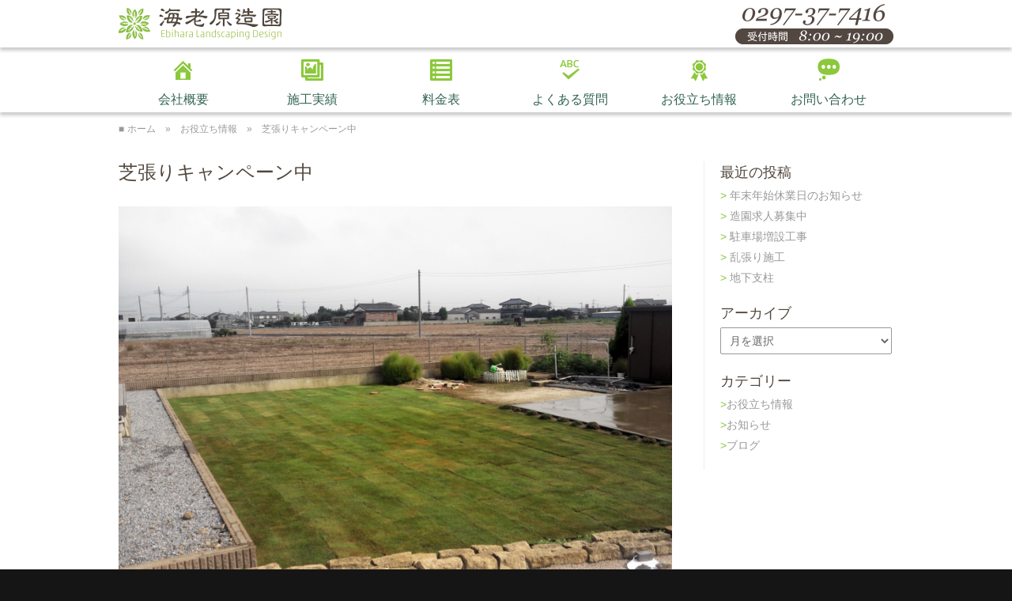

--- FILE ---
content_type: text/html; charset=UTF-8
request_url: https://ebiharazouen.com/archives/29
body_size: 8148
content:
<!DOCTYPE html>
<html lang="ja">
<head>
<meta charset="UTF-8">
<meta name="author" content="海老原造園">
<meta name="description" content="ホームページ開設記念イベントとしまして、3～5月までの間、芝張りの料金を1㎡￥2000から10％ＯＦＦさせていただきます。今年は暖かくなるのが早いので3月に入り、すでに芝張りの適期となりました。御依頼お待ちしております。...">
<meta name="format-detection" content="telephone=no,address=no,email=no">
<meta name="viewport" content="width=device-width,initial-scale=1.0">
<meta property="og:description" content="ホームページ開設記念イベントとしまして、 3～5月までの間、芝張りの料金を1㎡￥2000から10％ＯＦＦさせていただきま...">
<meta property="og:title" content="芝張りキャンペーン中">
<meta property="og:url" content="https://ebiharazouen.com/archives/29">
<meta property="og:image" content="https://ebiharazouen.com/wordpress/wp-content/themes/ebihara-2016/timthumb.php?src=https://ebiharazouen.com/wordpress/wp-content/themes/ebihara-2016/inc/timthumb.php?src=https://ebiharazouen.com/wordpress/wp-content/uploads/2016/02/929-1.jpg&w=240&h=240&q=100&amp;w=300&amp;h=300&amp;q=100">
<meta property="og:type" content="article">
<meta property="og:site_name" content="海老原造園">
<link rel="icon" href="https://ebiharazouen.com/wordpress/wp-content/themes/ebihara-2016/icon/favicon.ico">
<link rel="apple-touch-icon-precomposed" href="https://ebiharazouen.com/wordpress/wp-content/themes/ebihara-2016/icon/icon.png">
<link rel="alternate" type="application/rss+xml" href="https://ebiharazouen.com/feed">
<link rel="stylesheet" href="https://ebiharazouen.com/wordpress/wp-content/themes/ebihara-2016/style.css">
<link rel="stylesheet" href="https://ebiharazouen.com/wordpress/wp-content/themes/ebihara-2016/style-tb.css" media="screen and (max-width:820px)">
<link rel="stylesheet" href="https://ebiharazouen.com/wordpress/wp-content/themes/ebihara-2016/style-sp.css" media="screen and (max-width:640px)">
<title>芝張りキャンペーン中 - 海老原造園</title>
<meta name='robots' content='max-image-preview:large' />
	<style>img:is([sizes="auto" i], [sizes^="auto," i]) { contain-intrinsic-size: 3000px 1500px }</style>
	<link rel='dns-prefetch' href='//ajax.googleapis.com' />
<link rel='dns-prefetch' href='//stats.wp.com' />
<link rel='stylesheet'href='https://ebiharazouen.com/wordpress/wp-includes/css/dist/block-library/style.min.css'>
<link rel='stylesheet'href='https://ebiharazouen.com/wordpress/wp-includes/js/mediaelement/mediaelementplayer-legacy.min.css'>
<link rel='stylesheet'href='https://ebiharazouen.com/wordpress/wp-includes/js/mediaelement/wp-mediaelement.min.css'>
<style id='jetpack-sharing-buttons-style-inline-css' type='text/css'>
.jetpack-sharing-buttons__services-list{display:flex;flex-direction:row;flex-wrap:wrap;gap:0;list-style-type:none;margin:5px;padding:0}.jetpack-sharing-buttons__services-list.has-small-icon-size{font-size:12px}.jetpack-sharing-buttons__services-list.has-normal-icon-size{font-size:16px}.jetpack-sharing-buttons__services-list.has-large-icon-size{font-size:24px}.jetpack-sharing-buttons__services-list.has-huge-icon-size{font-size:36px}@media print{.jetpack-sharing-buttons__services-list{display:none!important}}.editor-styles-wrapper .wp-block-jetpack-sharing-buttons{gap:0;padding-inline-start:0}ul.jetpack-sharing-buttons__services-list.has-background{padding:1.25em 2.375em}
</style>
<style id='classic-theme-styles-inline-css' type='text/css'>
/*! This file is auto-generated */
.wp-block-button__link{color:#fff;background-color:#32373c;border-radius:9999px;box-shadow:none;text-decoration:none;padding:calc(.667em + 2px) calc(1.333em + 2px);font-size:1.125em}.wp-block-file__button{background:#32373c;color:#fff;text-decoration:none}
</style>
<style id='global-styles-inline-css' type='text/css'>
:root{--wp--preset--aspect-ratio--square: 1;--wp--preset--aspect-ratio--4-3: 4/3;--wp--preset--aspect-ratio--3-4: 3/4;--wp--preset--aspect-ratio--3-2: 3/2;--wp--preset--aspect-ratio--2-3: 2/3;--wp--preset--aspect-ratio--16-9: 16/9;--wp--preset--aspect-ratio--9-16: 9/16;--wp--preset--color--black: #000000;--wp--preset--color--cyan-bluish-gray: #abb8c3;--wp--preset--color--white: #ffffff;--wp--preset--color--pale-pink: #f78da7;--wp--preset--color--vivid-red: #cf2e2e;--wp--preset--color--luminous-vivid-orange: #ff6900;--wp--preset--color--luminous-vivid-amber: #fcb900;--wp--preset--color--light-green-cyan: #7bdcb5;--wp--preset--color--vivid-green-cyan: #00d084;--wp--preset--color--pale-cyan-blue: #8ed1fc;--wp--preset--color--vivid-cyan-blue: #0693e3;--wp--preset--color--vivid-purple: #9b51e0;--wp--preset--gradient--vivid-cyan-blue-to-vivid-purple: linear-gradient(135deg,rgba(6,147,227,1) 0%,rgb(155,81,224) 100%);--wp--preset--gradient--light-green-cyan-to-vivid-green-cyan: linear-gradient(135deg,rgb(122,220,180) 0%,rgb(0,208,130) 100%);--wp--preset--gradient--luminous-vivid-amber-to-luminous-vivid-orange: linear-gradient(135deg,rgba(252,185,0,1) 0%,rgba(255,105,0,1) 100%);--wp--preset--gradient--luminous-vivid-orange-to-vivid-red: linear-gradient(135deg,rgba(255,105,0,1) 0%,rgb(207,46,46) 100%);--wp--preset--gradient--very-light-gray-to-cyan-bluish-gray: linear-gradient(135deg,rgb(238,238,238) 0%,rgb(169,184,195) 100%);--wp--preset--gradient--cool-to-warm-spectrum: linear-gradient(135deg,rgb(74,234,220) 0%,rgb(151,120,209) 20%,rgb(207,42,186) 40%,rgb(238,44,130) 60%,rgb(251,105,98) 80%,rgb(254,248,76) 100%);--wp--preset--gradient--blush-light-purple: linear-gradient(135deg,rgb(255,206,236) 0%,rgb(152,150,240) 100%);--wp--preset--gradient--blush-bordeaux: linear-gradient(135deg,rgb(254,205,165) 0%,rgb(254,45,45) 50%,rgb(107,0,62) 100%);--wp--preset--gradient--luminous-dusk: linear-gradient(135deg,rgb(255,203,112) 0%,rgb(199,81,192) 50%,rgb(65,88,208) 100%);--wp--preset--gradient--pale-ocean: linear-gradient(135deg,rgb(255,245,203) 0%,rgb(182,227,212) 50%,rgb(51,167,181) 100%);--wp--preset--gradient--electric-grass: linear-gradient(135deg,rgb(202,248,128) 0%,rgb(113,206,126) 100%);--wp--preset--gradient--midnight: linear-gradient(135deg,rgb(2,3,129) 0%,rgb(40,116,252) 100%);--wp--preset--font-size--small: 13px;--wp--preset--font-size--medium: 20px;--wp--preset--font-size--large: 36px;--wp--preset--font-size--x-large: 42px;--wp--preset--spacing--20: 0.44rem;--wp--preset--spacing--30: 0.67rem;--wp--preset--spacing--40: 1rem;--wp--preset--spacing--50: 1.5rem;--wp--preset--spacing--60: 2.25rem;--wp--preset--spacing--70: 3.38rem;--wp--preset--spacing--80: 5.06rem;--wp--preset--shadow--natural: 6px 6px 9px rgba(0, 0, 0, 0.2);--wp--preset--shadow--deep: 12px 12px 50px rgba(0, 0, 0, 0.4);--wp--preset--shadow--sharp: 6px 6px 0px rgba(0, 0, 0, 0.2);--wp--preset--shadow--outlined: 6px 6px 0px -3px rgba(255, 255, 255, 1), 6px 6px rgba(0, 0, 0, 1);--wp--preset--shadow--crisp: 6px 6px 0px rgba(0, 0, 0, 1);}:where(.is-layout-flex){gap: 0.5em;}:where(.is-layout-grid){gap: 0.5em;}body .is-layout-flex{display: flex;}.is-layout-flex{flex-wrap: wrap;align-items: center;}.is-layout-flex > :is(*, div){margin: 0;}body .is-layout-grid{display: grid;}.is-layout-grid > :is(*, div){margin: 0;}:where(.wp-block-columns.is-layout-flex){gap: 2em;}:where(.wp-block-columns.is-layout-grid){gap: 2em;}:where(.wp-block-post-template.is-layout-flex){gap: 1.25em;}:where(.wp-block-post-template.is-layout-grid){gap: 1.25em;}.has-black-color{color: var(--wp--preset--color--black) !important;}.has-cyan-bluish-gray-color{color: var(--wp--preset--color--cyan-bluish-gray) !important;}.has-white-color{color: var(--wp--preset--color--white) !important;}.has-pale-pink-color{color: var(--wp--preset--color--pale-pink) !important;}.has-vivid-red-color{color: var(--wp--preset--color--vivid-red) !important;}.has-luminous-vivid-orange-color{color: var(--wp--preset--color--luminous-vivid-orange) !important;}.has-luminous-vivid-amber-color{color: var(--wp--preset--color--luminous-vivid-amber) !important;}.has-light-green-cyan-color{color: var(--wp--preset--color--light-green-cyan) !important;}.has-vivid-green-cyan-color{color: var(--wp--preset--color--vivid-green-cyan) !important;}.has-pale-cyan-blue-color{color: var(--wp--preset--color--pale-cyan-blue) !important;}.has-vivid-cyan-blue-color{color: var(--wp--preset--color--vivid-cyan-blue) !important;}.has-vivid-purple-color{color: var(--wp--preset--color--vivid-purple) !important;}.has-black-background-color{background-color: var(--wp--preset--color--black) !important;}.has-cyan-bluish-gray-background-color{background-color: var(--wp--preset--color--cyan-bluish-gray) !important;}.has-white-background-color{background-color: var(--wp--preset--color--white) !important;}.has-pale-pink-background-color{background-color: var(--wp--preset--color--pale-pink) !important;}.has-vivid-red-background-color{background-color: var(--wp--preset--color--vivid-red) !important;}.has-luminous-vivid-orange-background-color{background-color: var(--wp--preset--color--luminous-vivid-orange) !important;}.has-luminous-vivid-amber-background-color{background-color: var(--wp--preset--color--luminous-vivid-amber) !important;}.has-light-green-cyan-background-color{background-color: var(--wp--preset--color--light-green-cyan) !important;}.has-vivid-green-cyan-background-color{background-color: var(--wp--preset--color--vivid-green-cyan) !important;}.has-pale-cyan-blue-background-color{background-color: var(--wp--preset--color--pale-cyan-blue) !important;}.has-vivid-cyan-blue-background-color{background-color: var(--wp--preset--color--vivid-cyan-blue) !important;}.has-vivid-purple-background-color{background-color: var(--wp--preset--color--vivid-purple) !important;}.has-black-border-color{border-color: var(--wp--preset--color--black) !important;}.has-cyan-bluish-gray-border-color{border-color: var(--wp--preset--color--cyan-bluish-gray) !important;}.has-white-border-color{border-color: var(--wp--preset--color--white) !important;}.has-pale-pink-border-color{border-color: var(--wp--preset--color--pale-pink) !important;}.has-vivid-red-border-color{border-color: var(--wp--preset--color--vivid-red) !important;}.has-luminous-vivid-orange-border-color{border-color: var(--wp--preset--color--luminous-vivid-orange) !important;}.has-luminous-vivid-amber-border-color{border-color: var(--wp--preset--color--luminous-vivid-amber) !important;}.has-light-green-cyan-border-color{border-color: var(--wp--preset--color--light-green-cyan) !important;}.has-vivid-green-cyan-border-color{border-color: var(--wp--preset--color--vivid-green-cyan) !important;}.has-pale-cyan-blue-border-color{border-color: var(--wp--preset--color--pale-cyan-blue) !important;}.has-vivid-cyan-blue-border-color{border-color: var(--wp--preset--color--vivid-cyan-blue) !important;}.has-vivid-purple-border-color{border-color: var(--wp--preset--color--vivid-purple) !important;}.has-vivid-cyan-blue-to-vivid-purple-gradient-background{background: var(--wp--preset--gradient--vivid-cyan-blue-to-vivid-purple) !important;}.has-light-green-cyan-to-vivid-green-cyan-gradient-background{background: var(--wp--preset--gradient--light-green-cyan-to-vivid-green-cyan) !important;}.has-luminous-vivid-amber-to-luminous-vivid-orange-gradient-background{background: var(--wp--preset--gradient--luminous-vivid-amber-to-luminous-vivid-orange) !important;}.has-luminous-vivid-orange-to-vivid-red-gradient-background{background: var(--wp--preset--gradient--luminous-vivid-orange-to-vivid-red) !important;}.has-very-light-gray-to-cyan-bluish-gray-gradient-background{background: var(--wp--preset--gradient--very-light-gray-to-cyan-bluish-gray) !important;}.has-cool-to-warm-spectrum-gradient-background{background: var(--wp--preset--gradient--cool-to-warm-spectrum) !important;}.has-blush-light-purple-gradient-background{background: var(--wp--preset--gradient--blush-light-purple) !important;}.has-blush-bordeaux-gradient-background{background: var(--wp--preset--gradient--blush-bordeaux) !important;}.has-luminous-dusk-gradient-background{background: var(--wp--preset--gradient--luminous-dusk) !important;}.has-pale-ocean-gradient-background{background: var(--wp--preset--gradient--pale-ocean) !important;}.has-electric-grass-gradient-background{background: var(--wp--preset--gradient--electric-grass) !important;}.has-midnight-gradient-background{background: var(--wp--preset--gradient--midnight) !important;}.has-small-font-size{font-size: var(--wp--preset--font-size--small) !important;}.has-medium-font-size{font-size: var(--wp--preset--font-size--medium) !important;}.has-large-font-size{font-size: var(--wp--preset--font-size--large) !important;}.has-x-large-font-size{font-size: var(--wp--preset--font-size--x-large) !important;}
:where(.wp-block-post-template.is-layout-flex){gap: 1.25em;}:where(.wp-block-post-template.is-layout-grid){gap: 1.25em;}
:where(.wp-block-columns.is-layout-flex){gap: 2em;}:where(.wp-block-columns.is-layout-grid){gap: 2em;}
:root :where(.wp-block-pullquote){font-size: 1.5em;line-height: 1.6;}
</style>
<style id='akismet-widget-style-inline-css' type='text/css'>

			.a-stats {
				--akismet-color-mid-green: #357b49;
				--akismet-color-white: #fff;
				--akismet-color-light-grey: #f6f7f7;

				max-width: 350px;
				width: auto;
			}

			.a-stats * {
				all: unset;
				box-sizing: border-box;
			}

			.a-stats strong {
				font-weight: 600;
			}

			.a-stats a.a-stats__link,
			.a-stats a.a-stats__link:visited,
			.a-stats a.a-stats__link:active {
				background: var(--akismet-color-mid-green);
				border: none;
				box-shadow: none;
				border-radius: 8px;
				color: var(--akismet-color-white);
				cursor: pointer;
				display: block;
				font-family: -apple-system, BlinkMacSystemFont, 'Segoe UI', 'Roboto', 'Oxygen-Sans', 'Ubuntu', 'Cantarell', 'Helvetica Neue', sans-serif;
				font-weight: 500;
				padding: 12px;
				text-align: center;
				text-decoration: none;
				transition: all 0.2s ease;
			}

			/* Extra specificity to deal with TwentyTwentyOne focus style */
			.widget .a-stats a.a-stats__link:focus {
				background: var(--akismet-color-mid-green);
				color: var(--akismet-color-white);
				text-decoration: none;
			}

			.a-stats a.a-stats__link:hover {
				filter: brightness(110%);
				box-shadow: 0 4px 12px rgba(0, 0, 0, 0.06), 0 0 2px rgba(0, 0, 0, 0.16);
			}

			.a-stats .count {
				color: var(--akismet-color-white);
				display: block;
				font-size: 1.5em;
				line-height: 1.4;
				padding: 0 13px;
				white-space: nowrap;
			}
		
</style>
<link rel='stylesheet'href='https://ebiharazouen.com/wordpress/wp-includes/css/dashicons.min.css'>
	<style>img#wpstats{display:none}</style>
		<script>
document.open();
document.write('<style>#fade {display:block;position:fixed;left:0;top:0;z-index:9999;background-color:#fff;width:100%;height:100%;vertical-align:baseline;}<\/style>');
document.close();
</script>
</head>
<body class="post-template-default single single-post postid-29 single-format-standard">
<div id="to"></div>
<div id="page" class="hfeed site">
<header id="header" class="site-header">
<div class="inner">
<div id="logo">
<h1 class="site-title"><a href="https://ebiharazouen.com">海老原造園</a></h1>
<h2 class="site-description">Ebihara Landscaping Design</h2>
</div>
<div id="h-util">
<p><a href="https://ebiharazouen.com/contact"><img src="https://ebiharazouen.com/wordpress/wp-content/themes/ebihara-2016/images/h-util.png" alt="お問い合わせ・お見積り" width="200" height="60"></a></p>
</div>
</div>
</header>
<nav id="h-navi" class="site-navigation">
<div class="inner">
<button class="navi-toggle"><span id="open">Menu</span></button>
<ul>
<li id="menu-item-418" class="menu-item menu-item-type-post_type menu-item-object-page menu-item-418"><a href="https://ebiharazouen.com/profile">会社概要</a></li>
<li id="menu-item-422" class="menu-item menu-item-type-post_type_archive menu-item-object-oz-custom-post menu-item-422"><a href="https://ebiharazouen.com/portfolio">施工実績</a></li>
<li id="menu-item-421" class="menu-item menu-item-type-post_type menu-item-object-page menu-item-421"><a href="https://ebiharazouen.com/menu">料金表</a></li>
<li id="menu-item-417" class="menu-item menu-item-type-post_type menu-item-object-page menu-item-417"><a href="https://ebiharazouen.com/faq">よくある質問</a></li>
<li id="menu-item-416" class="menu-item menu-item-type-post_type menu-item-object-page current_page_parent menu-item-416"><a href="https://ebiharazouen.com/blog">お役立ち情報</a></li>
<li id="menu-item-415" class="menu-item menu-item-type-post_type menu-item-object-page menu-item-415"><a href="https://ebiharazouen.com/contact">お問い合わせ</a></li>
</ul>
</div>
</nav>
<div id="main" class="site-main">
<div class="inner">
<div class="breadcrumbs">
<ul>
<li><a href="https://ebiharazouen.com" rel="home">ホーム</a></li>
	<li><a href="https://ebiharazouen.com/archives/category/topics" rel="category tag">お役立ち情報</a></li>
	<li>芝張りキャンペーン中</li>
</ul></div>
<div id="content">

<article id="post-29" class="article post-29 post type-post status-publish format-standard hentry category-topics">


<h3 class="entry-title">芝張りキャンペーン中</h3>

<div class="entry-content">
<p><img fetchpriority="high" decoding="async" src="https://ebiharazouen.com/wordpress/wp-content/uploads/2016/02/929-1.jpg" alt="201209211404" width="1600" height="1200" class=""></p>
<p>ホームページ開設記念イベントとしまして、</p>
<p>3～5月までの間、芝張りの料金を1㎡￥2000から10％ＯＦＦさせていただきます。</p>
<p>今年は暖かくなるのが早いので3月に入り、すでに芝張りの適期となりました。</p>
<p>御依頼お待ちしております。</p>
<p>グリーンデザイン　　ＴＥＬ029-744-6107</p>
<p>&nbsp;</p>
<p>&nbsp;</p>
<p>&nbsp;</p>
</div>

</article>

<div class="navigation">
<span class="pn-prev"><a href="https://ebiharazouen.com/archives/403" rel="prev">前の記事へ</a></span><span class="pn-next"><a href="https://ebiharazouen.com/archives/169" rel="next">次の記事へ</a></span></div>


</div>

<aside id="sidebar" class="sidebar" role="complementary">

		<div class="module" id="recent-posts-2">
		<h4 class="widget-title">最近の投稿</h4>
		<ul>
											<li>
					<a href="https://ebiharazouen.com/archives/1081">年末年始休業日のお知らせ</a>
									</li>
											<li>
					<a href="https://ebiharazouen.com/archives/761">造園求人募集中</a>
									</li>
											<li>
					<a href="https://ebiharazouen.com/archives/1001">駐車場増設工事</a>
									</li>
											<li>
					<a href="https://ebiharazouen.com/archives/748">乱張り施工</a>
									</li>
											<li>
					<a href="https://ebiharazouen.com/archives/712">地下支柱</a>
									</li>
					</ul>

		</div><div class="module" id="archives-2"><h4 class="widget-title">アーカイブ</h4>		<label class="screen-reader-text" for="archives-dropdown-2">アーカイブ</label>
		<select id="archives-dropdown-2" name="archive-dropdown">
			
			<option value="">月を選択</option>
				<option value='https://ebiharazouen.com/archives/date/2023/12'> 2023年12月 </option>
	<option value='https://ebiharazouen.com/archives/date/2018/02'> 2018年2月 </option>
	<option value='https://ebiharazouen.com/archives/date/2018/01'> 2018年1月 </option>
	<option value='https://ebiharazouen.com/archives/date/2017/05'> 2017年5月 </option>
	<option value='https://ebiharazouen.com/archives/date/2017/04'> 2017年4月 </option>
	<option value='https://ebiharazouen.com/archives/date/2017/02'> 2017年2月 </option>
	<option value='https://ebiharazouen.com/archives/date/2017/01'> 2017年1月 </option>
	<option value='https://ebiharazouen.com/archives/date/2016/09'> 2016年9月 </option>
	<option value='https://ebiharazouen.com/archives/date/2016/07'> 2016年7月 </option>
	<option value='https://ebiharazouen.com/archives/date/2016/06'> 2016年6月 </option>
	<option value='https://ebiharazouen.com/archives/date/2016/03'> 2016年3月 </option>
	<option value='https://ebiharazouen.com/archives/date/2016/02'> 2016年2月 </option>

		</select>

			<script type="text/javascript">
/* <![CDATA[ */

(function() {
	var dropdown = document.getElementById( "archives-dropdown-2" );
	function onSelectChange() {
		if ( dropdown.options[ dropdown.selectedIndex ].value !== '' ) {
			document.location.href = this.options[ this.selectedIndex ].value;
		}
	}
	dropdown.onchange = onSelectChange;
})();

/* ]]> */
</script>
</div><div class="module" id="categories-2"><h4 class="widget-title">カテゴリー</h4>
			<ul>
					<li class="cat-item cat-item-2"><a href="https://ebiharazouen.com/archives/category/topics">お役立ち情報</a>
</li>
	<li class="cat-item cat-item-3"><a href="https://ebiharazouen.com/archives/category/news">お知らせ</a>
</li>
	<li class="cat-item cat-item-1"><a href="https://ebiharazouen.com/archives/category/blog">ブログ</a>
</li>
			</ul>

			</div></aside>
</div>
<section id="post-area" class="section">
<div class="inner">
<ul>
<li><img src="https://ebiharazouen.com/wordpress/wp-content/themes/ebihara-2016/images/foot-mitsumori.png" alt="お見積もりは無料" width="320" height="80"></li>
<li><a href="https://ebiharazouen.com/contact"onclick="yahoo_report_conversion(undefined); goog_report_conversion('tel:0297-44-6107')"><img src="https://ebiharazouen.com/wordpress/wp-content/themes/ebihara-2016/images/foot-tel.png" alt="0297-37-7416" width="320" height="80"></a></li>
</ul>


</div>
</section>
</div>
<footer id="footer" class="site-footer" role="contentinfo">
<div class="inner">

<nav id="f-navi">
<ul>
<li id="menu-item-407" class="menu-item menu-item-type-post_type menu-item-object-page menu-item-home menu-item-407"><a href="https://ebiharazouen.com/">トップページ</a></li>
<li id="menu-item-411" class="menu-item menu-item-type-post_type menu-item-object-page menu-item-411"><a href="https://ebiharazouen.com/profile">会社概要</a></li>
<li id="menu-item-413" class="menu-item menu-item-type-post_type menu-item-object-page menu-item-413"><a href="https://ebiharazouen.com/menu">料金表</a></li>
<li id="menu-item-465" class="menu-item menu-item-type-post_type_archive menu-item-object-oz-custom-post menu-item-465"><a href="https://ebiharazouen.com/portfolio">施工実績紹介</a></li>
<li id="menu-item-410" class="menu-item menu-item-type-post_type menu-item-object-page menu-item-410"><a href="https://ebiharazouen.com/faq">よくある質問</a></li>
<li id="menu-item-409" class="menu-item menu-item-type-post_type menu-item-object-page current_page_parent menu-item-409"><a href="https://ebiharazouen.com/blog">お役立ち情報</a></li>
<li id="menu-item-408" class="menu-item menu-item-type-post_type menu-item-object-page menu-item-408"><a href="https://ebiharazouen.com/contact">お問い合わせ</a></li>
</ul>
</nav>

<div id="colophon">
<h2><a href="https://ebiharazouen.com">海老原造園</a></h2>
<h3>グリーン デザイン</h3>
<p><img src="https://ebiharazouen.com/wordpress/wp-content/themes/ebihara-2016/images/f-address-01.png" alt="<span class='postal-code'>〒302-0026</span><span class='locality'>茨城県取手市</span><span class='extended-address'>稲 511-1</span>" width="640" height="32"><br>
<img src="https://ebiharazouen.com/wordpress/wp-content/themes/ebihara-2016/images/f-address-02.png" alt="<span class='postal-code'>〒302-0026</span><span class='locality'>茨城県取手市</span><span class='extended-address'>稲 511-1</span>" width="640" height="64"><br>
Tel : 0297-37-7416</p>
</div>

<div id="site-info" class="site-info"><small>&copy; 2015 - 2026 <a href="https://ebiharazouen.com" target="_blank">Ebihara Landscaping Design</a>.</small></div>
</div>
</footer>
</div>
<nav id="snap-navi">
<ul>
<li><a href="https://ebiharazouen.com">トップページ</a></li>
<li class="menu-item menu-item-type-post_type menu-item-object-page menu-item-418"><a href="https://ebiharazouen.com/profile">会社概要</a></li>
<li class="menu-item menu-item-type-post_type_archive menu-item-object-oz-custom-post menu-item-422"><a href="https://ebiharazouen.com/portfolio">施工実績</a></li>
<li class="menu-item menu-item-type-post_type menu-item-object-page menu-item-421"><a href="https://ebiharazouen.com/menu">料金表</a></li>
<li class="menu-item menu-item-type-post_type menu-item-object-page menu-item-417"><a href="https://ebiharazouen.com/faq">よくある質問</a></li>
<li class="menu-item menu-item-type-post_type menu-item-object-page current_page_parent menu-item-416"><a href="https://ebiharazouen.com/blog">お役立ち情報</a></li>
<li class="menu-item menu-item-type-post_type menu-item-object-page menu-item-415"><a href="https://ebiharazouen.com/contact">お問い合わせ</a></li>
</ul>
</nav>
<div id="bo">
<script type="text/javascript" src="//ajax.googleapis.com/ajax/libs/jquery/2.1.4/jquery.min.js" id="jquery-js"></script>
<script type="text/javascript" src="https://ebiharazouen.com/wordpress/wp-includes/js/dist/hooks.min.js" id="wp-hooks-js"></script>
<script type="text/javascript" src="https://ebiharazouen.com/wordpress/wp-includes/js/dist/i18n.min.js" id="wp-i18n-js"></script>
<script type="text/javascript" id="wp-i18n-js-after">
/* <![CDATA[ */
wp.i18n.setLocaleData( { 'text direction\u0004ltr': [ 'ltr' ] } );
wp.i18n.setLocaleData( { 'text direction\u0004ltr': [ 'ltr' ] } );
/* ]]> */
</script>
<script type="text/javascript" src="https://ebiharazouen.com/wordpress/wp-content/plugins/contact-form-7/includes/swv/js/index.js" id="swv-js"></script>
<script type="text/javascript" id="contact-form-7-js-translations">
/* <![CDATA[ */
( function( domain, translations ) {
	var localeData = translations.locale_data[ domain ] || translations.locale_data.messages;
	localeData[""].domain = domain;
	wp.i18n.setLocaleData( localeData, domain );
} )( "contact-form-7", {"translation-revision-date":"2025-02-18 07:36:32+0000","generator":"GlotPress\/4.0.1","domain":"messages","locale_data":{"messages":{"":{"domain":"messages","plural-forms":"nplurals=1; plural=0;","lang":"ja_JP"},"This contact form is placed in the wrong place.":["\u3053\u306e\u30b3\u30f3\u30bf\u30af\u30c8\u30d5\u30a9\u30fc\u30e0\u306f\u9593\u9055\u3063\u305f\u4f4d\u7f6e\u306b\u7f6e\u304b\u308c\u3066\u3044\u307e\u3059\u3002"],"Error:":["\u30a8\u30e9\u30fc:"]}},"comment":{"reference":"includes\/js\/index.js"}} );
/* ]]> */
</script>
<script type="text/javascript" id="contact-form-7-js-before">
/* <![CDATA[ */
var wpcf7 = {
    "api": {
        "root": "https:\/\/ebiharazouen.com\/wp-json\/",
        "namespace": "contact-form-7\/v1"
    }
};
/* ]]> */
</script>
<script type="text/javascript" src="https://ebiharazouen.com/wordpress/wp-content/plugins/contact-form-7/includes/js/index.js" id="contact-form-7-js"></script>
<script type="text/javascript" src="https://stats.wp.com/e-202604.js" id="jetpack-stats-js" data-wp-strategy="defer"></script>
<script type="text/javascript" id="jetpack-stats-js-after">
/* <![CDATA[ */
_stq = window._stq || [];
_stq.push([ "view", JSON.parse("{\"v\":\"ext\",\"blog\":\"114750057\",\"post\":\"29\",\"tz\":\"9\",\"srv\":\"ebiharazouen.com\",\"j\":\"1:14.3\"}") ]);
_stq.push([ "clickTrackerInit", "114750057", "29" ]);
/* ]]> */
</script>
<script src="https://ebiharazouen.com/wordpress/wp-content/themes/ebihara-2016/js/main.js"></script>

<!-- Yahoo Code for your Target List -->
<script>
/* <![CDATA[ */
var yahoo_retargeting_id = 'EPVCXTW70A';
var yahoo_retargeting_label = '';
var yahoo_retargeting_page_type = '';
var yahoo_retargeting_items = [{item_id: '', category_id: '', price: '', quantity: ''}];
/* ]]> */
</script>
<script src="//b92.yahoo.co.jp/js/s_retargeting.js"></script>


<!-- リマーケティング タグの Google コード -->
<script>
/* <![CDATA[ */ var google_conversion_id = 923787844; var google_custom_params = window.google_tag_params; var google_remarketing_only = true; /* ]]> */ </script> <script src="//www.googleadservices.com/pagead/conversion.js"> </script> <noscript><img height="1" width="1" style="border-style:none;" alt="" src="//googleads.g.doubleclick.net/pagead/viewthroughconversion/923787844/?value=0&amp;guid=ON&amp;script=0">
</noscript>


<!-- Yahoo Code for your Conversion Page In your html page, add the snippet and call
yahoo_report_conversion when someone clicks on the phone number link or button. -->
<script type="text/javascript">
    /* <![CDATA[ */
    yahoo_snippet_vars = function() {
        var w = window;
        w.yahoo_conversion_id = 1000297480;
        w.yahoo_conversion_label = "FRbRCKDJtGYQjYbXpAM";
        w.yahoo_conversion_value = 1;
        w.yahoo_remarketing_only = false;
    }
    // IF YOU CHANGE THE CODE BELOW, THIS CONVERSION TAG MAY NOT WORK.
    yahoo_report_conversion = function(url) {
        yahoo_snippet_vars();
        window.yahoo_conversion_format = "3";
        window.yahoo_is_call = true;
        var opt = new Object();
        opt.onload_callback = function() {
            if (typeof(url) != 'undefined') {
                window.location = url;
            }
        }
        var conv_handler = window['yahoo_trackConversion'];
        if (typeof(conv_handler) == 'function') {
            conv_handler(opt);
        }
    }
    /* ]]> */
</script>
<script src="//s.yimg.jp/images/listing/tool/cv/conversion_async.js">
</script>



<!-- Google Code for gd_&#38651;&#35441;&#30058;&#21495;&#12463;&#12522;&#12483;&#12463;&#25968; Conversion Page
In your html page, add the snippet and call
goog_report_conversion when someone clicks on the
phone number link or button. -->
<script>
  /* <![CDATA[ */
  goog_snippet_vars = function() {
    var w = window;
    w.google_conversion_id = 923787844;
    w.google_conversion_label = "SFuhCPawtGYQxMS_uAM";
    w.google_remarketing_only = false;
  }
  // DO NOT CHANGE THE CODE BELOW.
  goog_report_conversion = function(url) {
    goog_snippet_vars();
    window.google_conversion_format = "3";
    var opt = new Object();
    opt.onload_callback = function() {
    if (typeof(url) != 'undefined') {
      window.location = url;
    }
  }
  var conv_handler = window['google_trackConversion'];
  if (typeof(conv_handler) == 'function') {
    conv_handler(opt);
  }
}
/* ]]> */
</script>
<script src="//www.googleadservices.com/pagead/conversion_async.js">
</script>



<script>
  (function(i,s,o,g,r,a,m){i['GoogleAnalyticsObject']=r;i[r]=i[r]||function(){
  (i[r].q=i[r].q||[]).push(arguments)},i[r].l=1*new Date();a=s.createElement(o),
  m=s.getElementsByTagName(o)[0];a.async=1;a.src=g;m.parentNode.insertBefore(a,m)
  })(window,document,'script','https://www.google-analytics.com/analytics.js','ga');

  ga('create', 'UA-78950930-1', 'auto');
  ga('send', 'pageview');

</script>

</div>
</body>
</html>




--- FILE ---
content_type: text/css
request_url: https://ebiharazouen.com/wordpress/wp-content/themes/ebihara-2016/style.css
body_size: 9682
content:
@charset "UTF-8";

/*
Theme Name: Ebihara-2015
Theme URI: http://ebiharazouen.com
Author: ONZE
Author URI: http:/on-ze.com
Description: Design by <a href="http://on-ze.com">ONZE</a>.
Version: 0.9
Text Domain: ebihara-2016
*/

/******************/
/******************/
/* reset **********/

* {
border:0;
margin:0;
outline:0;
padding:0;
	-webkit-box-sizing:border-box;
	-moz-box-sizing:border-box;
	-ms-box-sizing:border-box;
	-o-box-sizing:border-box;
	box-sizing:border-box;
background:transparent;
font:inherit;
font-family:inherit;
font-size:100%;
font-style:inherit;
font-weight:inherit;
text-decoration:none;
vertical-align:baseline;
}

html {font-size:62.5%; width:100%; height:100%;}

body {
background:#151515;
color:#50463c; color:rgb(80,70,60);
/*font-family:'YuGothic', 'Yu Gothic', '游ゴシック', 'Hiragino Kaku Gothic ProN', 'ヒラギノ角ゴ ProN W3', 'Meiryo', 'メイリオ', 'Helvetica', sans-serif;
font-family:'YuMincho', 'Yu Mincho', '游明朝', 'Hiragino Kaku Gothic ProN', 'ヒラギノ明朝 ProN W3', 'Meiryo', 'メイリオ', 'Times New Roman', serif;*/
font-family:'Meiryo', 'メイリオ', 'YuGothic', 'Yu Gothic', '游ゴシック', Arial, Verdana, sans-serif;
font-size:16px;
font-size:1.6rem;
line-height:1;
position:relative;
text-align:center;
	-webkit-text-size-adjust:100%;
	-moz-text-size-adjust:100%;
	-ms-text-size-adjust:100%;
	-o-text-size-adjust:100%;
	text-size-adjust:100%;
-webkit-font-smoothing:antialiased;
/*-moz-font-smoothing:antialiased;
-ms-font-smoothing:antialiased;
-o-font-smoothing:antialiased;*/
font-smoothing:antialiased;
/* text-rendering:optimizeLegibility; まだ使わないほうが無難 */
width:100%;
height:100%;
}

article, aside, dialog, figure, footer, header, main, menu, nav, section {display:block;}
audio, canvas, video {display:inline-block;}

br,
hr {display:block;}

ol,
ul {list-style:none;}

blockquote, q {quotes:none;}
blockquote:before, blockquote:after, q:before, q:after {content:''; content:none;}

input,
select {vertical-align:middle;}


/******************/
/******************/
/* html format ****/

a,
a:link,
a:visited,
a:hover,
a:active {
color:#326450;
	-webkit-tap-highlight-color:transparent rgba(0,0,0,0);
	-moz-tap-highlight-color:transparent rgba(0,0,0,0);
	-ms-tap-highlight-color:transparent rgba(0,0,0,0);
	-o-tap-highlight-color:transparent rgba(0,0,0,0);
	tap-highlight-color:transparent rgba(0,0,0,0);
text-decoration:none;
	-webkit-transition:0.3s ease-in-out;
	-ms-transition:0.3s ease-in-out;
	-ms-transition:0.3s ease-in-out;
	-o-transition:0.3s ease-in-out;
	transition:0.3s ease-in-out;
}

a:hover {color:#326450;}

h1 i,
h2 i,
h3 i,
h4 i,
h5 i,
h6 i {display:block; font-family:"Georgia", Georgia, serif; font-style:italic;}

b,
i,
em,
cite,
s,
strong {}

q:before,
q:after {content:'"';}

mark {background:transparent;}
ins {}

del {text-decoration:line-through;}

ruby {}
rt {font-size:0.5em;}

sup {vertical-align:super; font-size:smaller;}
sub {vertical-align:sub; font-size:smaller;}

details {margin:0 0 30px 0;}

hr {margin:40px 0; border:0; border-top:1px solid #eee; border-bottom:1px solid #fafafa; height:0;}

table {border-collapse:collapse; border-spacing:0; empty-cells:show; text-align:left; width:100%; margin:0 0 2em 0;}
table th,
table td {padding:8px; vertical-align:top;}
table caption {text-align:left; padding:4px 8px;}

/******************/
/******************/
/* shortcodes *****/

.pc {display:block;}
.tb {display:none;}
.sp {display:none;}

.pc.tb {display:block;}


.alignright,
.align-right,
.textright,
.text-right {text-align:right;}
.alignleft, .align-left, .textleft, .text-left {text-align:left;}
.center, .aligncenter, .align-center, .textcenter, .text-center {text-align:center; display:block; margin-left:auto; margin-right:auto;}
.clear {clear:both;}
.clearfix {zoom:1;}
.clearfix:after {content:""; clear:both; display:block; height:0; visibility:hidden;}
[hidden],
.hide,
.none {display:none;}
.hidden {overflow:hidden;}
.left, .floatleft, .float-left {float:left;}
.right, .float-right, .float-right {float:right;}
.nowrap {white-space:nowrap;}
.small {font-size:0.8em;}

img.left,
img.alignleft,
img.align-left  {margin:0 20px 20px 0; float:left;}
img.right,
img.alignright,
img.align-right {margin:0 0 20px 20px; float:right;}

img.full {width:100%; height:auto;}

/*
::-moz-selection {background:#ccc; color:#fff;}
::selection {background:#ccc; color:#fff;}
*/

.table {display:table; table-layout:fixed; width:100%;}
.table .cell {display:table-cell; vertical-align:top;}

table.border,
table.border th,
table.border td {border:1px solid #ccc;}

table.hover tbody tr:hover,
table.hover tbody tr:nth-child(odd):hover,
table.hover tbody tr:nth-child(even):hover {background:#999; color:#fff; cursor:text;}

table.stripe tbody tr:nth-child(odd) {background-color:#f8f8f8;}
table thead th {vertical-align:bottom; font-weight:bold;}

table.fixed {table-layout:fixed;}

/******************/
/******************/
/* WordPress Tags */

img.size-full,
img.size-large,
.wp-post-image,
.post-thumbnail img {
max-width:100%;
width:100%;
height:auto;
}

.wp-caption {}
.wp-caption-text {}
.sticky {}
.gallery-caption {}
.bypostauthor {}
#wpstats {display:none;}

/******************/
/******************/
/*  layout ********/

#to,
#bo {clear:both; display:block; height:0; overflow:hidden; visibility:hidden;}

.site {width:100%; height:auto; background:#fff; position:relative; z-index:1;}

.inner {clear:both; display:block; max-width:1020px; min-width:580px; margin:0 auto; padding:0 20px; position:relative; width:100%; line-height:1.6;}

.inner:after,
.section:after,
.article:after {
content:"";
display:block;
clear:both;
height:0;
visibility:hidden;
overflow:hidden;
}


.color-green {color:#326450; color:rgb(50,100,80);}
.color-leaf {color:#82aa0f; color:rgb(130,170,15);}
.color-gray {color:#50463c; color:rgb(80,70,60);}
.color-white {}


/******************/
/******************/
/* header *********/

.home #header {display:none;}
#header {
position:relative;
top:0;
left:0;
right:0; width:100%; height:60px; background:#fff;
box-shadow:0 4px 4px rgba(0, 0, 0, 0.2);
	-webkit-transition:0.3;
	-ms-transition:0.3;
	-ms-transition:0.3;
	-o-transition:0.3;
	transition:0.3;
z-index:999;
}



#header #logo {width:220px; padding:10px 0; float:left; display:inline-block; position:relative;}
#header h1 {width:210px; height:40px; display:block; overflow:hidden;}
#header h1 a {
background-image:url("images/logo.png"),url("images/logo-mark.png");
background-position:right top, left top;
background-repeat:no-repeat;
	-webkit-background-size:160px 40px, 40px 40px;
	-moz-background-size:160px 40px, 40px 40px;
	-ms-background-size:160px 40px, 40px 40px;
	-o-background-size:160px 40px, 40px 40px;
	background-size:160px 40px, 40px 40px;
display:block; padding:80px 0 0 0;
}

#header h2 {display:none; float:left; background:url("images/logo-mark.png");
width:40px; height:40px;
	-webkit-background-size:40px 40px;
	-moz-background-size:40px 40px;
	-ms-background-size:40px 40px;
	-o-background-size:40px 40px;
	background-size:40px 40px;
}

#header a:hover {
opacity:0.6;
	-webkit-transition:0;
	-ms-transition:0;
	-ms-transition:0;
	-o-transition:0;
	transition:0;
}

#h-util {text-align:right; float:right; display:block;}
#h-util p {padding:4px 0; margin:0; width:200px; max-height:52px;}
#h-util p img {width:100%; height:auto;}

/******************/
/******************/
/* navi ***********/

#snap-navi {display:none;}

#h-navi,
#f-navi {line-height:1;}

#h-navi {background:#fff; position:relative; width:100%; padding:0; text-align:center; display:block; z-index:40;
box-shadow:0 4px 4px rgba(0, 0, 0, 0.2);
}

#f-navi {margin-bottom:20px;}

#h-navi ul {
clear:both;
display:table;
table-layout:fixed;
overflow:hidden;
width:100%;
}

#h-navi ul li {display:table-cell;}

#h-navi ul li a,
#f-navi ul li a {display:block; padding:4px 0;}

#h-navi ul li a:before {content:"\f345"; font-family:"Dashicons", Dashicons, sans-serif; display:block; font-size:31px; font-size:3.1rem; color:#8cc83c;}
#h-navi ul li:nth-child(1) a:before {content:"\f102";}
#h-navi ul li:nth-child(2) a:before {content:"\f161";}
#h-navi ul li:nth-child(3) a:before {content:"\f163";}
#h-navi ul li:nth-child(4) a:before {content:"\f210";}
#h-navi ul li:nth-child(5) a:before {content:"\f313";}
#h-navi ul li:nth-child(6) a:before {content:"\f130";}
#h-navi ul li:nth-child(7) a:before {content:"\f120";}

#h-navi ul li a:hover:before {color:#326450;}

#h-navi .navi-toggle {display:none;}


/******************/
/******************/
/* widget *********/

#pagetop {margin:0 auto; padding:40px 0; text-align:center;}
#pagetop a {display:inline-block; color:#464646; position:relative; margin:0 auto;}
#pagetop a:before {content:"▲"; text-align:center; display:block; margin:0 auto 8px auto;}
#pagetop a:hover {color:#326450;}


#post-area {
background:url("images/bg-wood.png") center top no-repeat;
	-webkit-background-size:cover;
	-moz-background-size:cover;
	-ms-background-size:cover;
	-o-background-size:cover;
	background-size:cover;
background-attachment:fixed;
color:#fff;
padding:40px 0 0.1em 0;
}

#post-area h3 {margin:0 0 20px 0;}
#post-area h3 i {font-size:35px; font-size:3.5rem;}
#post-area p {margin:0 0 20px 0;}

#post-area ul {margin:0 auto 40px auto; border:4px solid #fff; display:table; table-layout:fixed;
padding:20px;
border-spacing:12px 0;
vertical-align:top;
}

#post-area ul li {display:table-cell; padding:12px; max-width:320px;}
#post-area ul li img {width:100%; height:auto;}

#area-info {width:100%; height:340px; position:relative; margin:0 0 40px 0; overflow:hidden;}
#googlemaps {width:100%; height:340px;}

#googlemaps:before {
display:block;
width:100%;
position:absolute;
top:50%;
left:0;
margin:0;
text-align:center;
text-shadow:1px 1px 0 #fff;
z-index:100;
}
#googlemaps:after {content:""; display:block; position:absolute; top:0; left:0; width:100%; height:100%; background:transparent;
cursor:pointer;
}

#googlemaps.release:before,
#googlemaps.release:after {display:none;}

#post-area p.map-profile {
z-index:9; display:inline-block; position:absolute; width:240px; margin:0; bottom:20px; left:50%; margin-left:-120px;
line-height:1.6;
}
#post-area p.map-profile a {background:#534741; background:#8bc53f; color:#fff; padding:4px 0; display:block;
border-radius:4px;
}
#post-area p.map-profile a i {display:block;}
#post-area p.map-profile a:hover {background:#8bc53f;}

/******************/
/******************/
/* footer *********/

#footer {text-align:center; padding:0;}

#f-navi {border-bottom:2px solid #ccc;}
#f-navi ul {display:table; table-layout:fixed; width:100%; font-size:14px; font-size:1.4rem;}
#f-navi ul li {display:table-cell;}
#f-navi ul li a {padding:12px 0; display:block; color:#50463c; color:rgb(80,70,60);}
#f-navi ul li a:hover {color:#326450;}

#colophon {
text-align:center; padding:50px 0 0 0;
background:url("images/logo-mark.png") center top no-repeat;
	-webkit-background-size:40px 40px;
	-moz-background-size:40px 40px;
	-ms-background-size:40px 40px;
	-o-background-size:40px 40px;
	background-size:40px 40px;
}
#colophon h2 {line-height:1; width:160px; height:40px; margin:0 auto 20px auto; overflow:hidden; display:block;}
#colophon h2 a {
background:url("images/logo.png") center top no-repeat;
	-webkit-background-size:160px 40px;
	-moz-background-size:160px 40px;
	-ms-background-size:160px 40px;
	-o-background-size:160px 40px;
	background-size:160px 40px;
color:#464646;
padding-top:70px;
display:block;
}
#colophon h3 {display:none;}
#colophon p {margin:0 0 0; font-size:14px; font-size:1.4rem;}
#colophon p span {margin-right:4px;}

#footer p img {width:100%; max-width:320px; height:auto;}

#site-info {clear:both; text-align:center; padding:20px 0;}
#site-info small {font-size:13px; font-size:1.3rem;}
#site-info small a {color:#50463c;}
#site-info small a:hover {color:#326450;}

/******************/
/******************/
/* main ***********/

#main {padding:0; overflow:hidden;}

#content {
float:left;
width:100%;
	width:-webkit-calc(100% - 280px);
	width:-moz-calc(100% - 280px);
	width:-ms-calc(100% - 280px);
	width:-o-calc(100% - 280px);
	width:calc(100% - 280px);
}

.home #content {float:none; clear:both; width:100%;}

#sidebar {width:240px; float:right; border-left:1px solid #eee; padding:0 0 0 20px; text-align:left;}


/******************/
/******************/
/* sidebar.php ****/

#sidebar {font-size:14px; font-size:1.4rem; margin:0 0 40px 0;}
#sidebar .module {margin-bottom:20px; display:block; clear:both;}
#sidebar a {color:#999;}
#sidebar a:hover {color:#326450;}
#sidebar h4 {font-size:18px; font-size:1.8rem; margin:0 0 4px 0; font-weight:lighter;}
#sidebar h4 i {font-size:16px; font-size:1.6rem; margin:0 0 4px 0; font-weight:lighter; display:block;}

#sidebar p {margin:0 0 12px 0; clear:both;}
#sidebar ul {padding:0; margin:0; clear:both;}
#sidebar ul li {padding:0 0 0 1em; margin:0 0 4px 0; text-indent:-1em; list-style:none; list-style-position:outside;}
#sidebar ul li:before {content:">"; color:#8cc83c;}
#sidebar label {display:none;}
#sidebar select {margin:0 0 1em 0; width:99%; border:1px solid #999;}

/******************/
/******************/
/* article ********/

.article {margin:0 0 0.1em 0; line-height:1.6; vertical-align:top;}


.article a {}
.article a:hover {color:#1a1a1a;}

.article h1, .article h2, .article h3, .article h4, .article h5, .article h6 {line-height:1.2; margin:0 0 1.2em 0;}
.article h1 {font-size:38px; font-size:3.8rem;}
.article h2 {font-size:34px; font-size:3.4rem;}
.article h3 {font-size:24px; font-size:2.4rem;}
.article h4 {font-size:20px; font-size:2.0rem;}
.article h5 {font-size:18px; font-size:1.8rem;}
.article h6 {font-size:16px; font-size:1.6rem;}

.article p {margin:0 0 1.5em 0;}

.type-post ul,
.type-post ol {margin:0 0 1.5em 0; padding-left:2em;}
.type-post ul ul, .article ul ol, .article ol ul, .article ol ol {margin-bottom:0;}

.type-post ul li {list-style:disc outside none; margin-bottom:10px;}
.type-post ul li li {list-style:circle outside none;}
.type-post ol li {list-style:decimal outside none; margin-bottom:1em;}

/*
.article dl {margin:0 0 1.5em 0; padding-left:0.5em;}
.article dl dt {margin:0; position:relative;}
.article dl dd {margin:0; padding-left:1.5em;}
*/

.article blockquote {
padding:0.1em 1em;
margin-left:1em;
margin-bottom:1.5em;
border-left:2px solid #ddd;
}

.article blockquote > *:last-child,
.article blockquote > *:last-child > *:last-child,
.article blockquote > *:last-child > *:last-child > *:last-child {margin:0;}

blockquote cite {font-size:0.8em;}
blockquote cite:before {content:"— "; margin:0 0 0 1em;}

/*.article span {color:#326450;} */

.article img {max-width:100%; height:auto;}


/******************/
/* post-type ******/

.type-page {}
.type-page h3 {font-size:20px; font-size:2.0rem; margin:0 0 20px 0;}
.type-page h3 i {color:#326450; font-size:38px; font-size:3.8rem;}



.type-post {text-align:left; width:100%;}
.type-post img {max-width:100%; height:auto;}



.page-inner {max-width:580px; margin:0 auto; padding:0;}

/******************/
/******************/
/* archive.php ****/

#archive {}
#archive ul {width:100%;}

#archive ul:after {content:""; clear:both; display:block;}
#archive ul li {width:23.5%; float:left; margin:0 0 4% 0; text-align:left;}

#archive ul li:nth-child(4n) {float:right;}
#archive ul li:nth-child(4n + 1) {clear:both; margin-right:2%;}
#archive ul li:nth-child(4n + 2) {margin-right:2%;}
#archive ul li:nth-child(4n + 3) {}

#archive ul li img {width:100%; height:auto; border:1px solid #ccc; padding:4px;}
#archive ul li span {display:block; margin:0 0 4px 0;}

#archive .entry-date {background:#eee; padding:2px 4px; font-size:12px; font-size:1.2rem;}
#archive .entry-summary {font-size:12px; font-size:1.2rem;}



/******************/
/******************/
/* front-page.php */

#branding {
width:100%;
height:100%;
	height:-webkit-calc(100vh - 80px);
	height:-moz-calc(100vh - 80px);
	height:-ms-calc(100vh - 80px);
	height:-o-calc(100vh - 80px);
	height:calc(100vh - 80px);
min-height:360px;
position:relative;
line-height:1.6;
overflow:hidden;
box-shadow:0 4px 4px rgba(0, 0, 0, 0.2);
/*margin-bottom:-10px;*/
display:block;
}
#branding:after {content:""; display:block; width:100%; height:100%; position:absolute; background:rgba(0,0,0,0.3); top:0; left:0; right:0; bottom:0; z-index:3;}
#branding-window {position:relative; width:100%; height:100%;}

#branding .inner {height:100%; position:relative;}
#branding-title {
color:#fff;
text-align:center;
display:block; position:absolute;
top:50%; left:50%; max-width:680px;
width:96%;
    -webkit-transform:translate(-50%,-50%);
    -moz-transform:translate(-50%,-50%);
    -ms-transform:translate(-50%,-50%);
    -o-transform:translate(-50%,-50%);
    transform:translate(-50%,-50%);
z-index:9;
}

#branding h1 {margin:0 auto 20px auto;}
#branding h2 {font-size:24px; font-size:2.4rem; font-weight:bold; margin:0 0 12px 0;}
#branding p {margin:0 auto 20px auto;}
#branding p a {background:#fff; border:1px solid #fff; color:#666; padding:12px 40px; border-radius:24px;}
#branding p a:hover {background:transparent; color:#fff;}
#branding ul {display:none;}



#top-portfolio {background:#f8f2e6 url("images/bg.png") center center repeat;}
#top-portfolio .page-inner p {text-align:left;}

#top-portfolio ul {padding:0; width:100%;}
#top-portfolio ul li {margin:0; padding:0; float:left; display:inline-block; width:240px; height:200px;}
#top-portfolio ul li img {width:100%; height:auto; height:200px;}

#loopslider {width:100%; height:200px; overflow:hidden; margin:0 0 40px 0;}
.bx-wrapper {max-width:100%; width:100%; min-width:100%;}


#top-portfolio p.btn {clear:both;}


#menu-list {text-align:center; margin:0 0 60px 0;}
#menu-list ul {width:100%; text-align:left; margin:0; padding:0;}
#menu-list ul li {width:32%; display:inline-block; margin:0 0 2% 0;
float:left;
background:url("images/bg.png") repeat;
box-shadow:2px 2px 4px rgba(0, 0, 0, 0.2);
padding:8px 8px 60px;
position:relative;
}

#menu-list ul li:nth-child(1) {margin-right:2%;}
#menu-list ul li:nth-child(2) {}
#menu-list ul li:nth-child(3) {float:right;}
#menu-list ul li:nth-child(4) {clear:both; margin-right:2%;}
#menu-list ul li:nth-child(5) {}
#menu-list ul li:nth-child(6) {float:right;}
#menu-list ul li:after {content:""; clear:both; display:block;}


#menu-list ul li span {display:block; clear:both;}
#menu-list .menu-icon {position:absolute; top:-12px; right:-12px;}
#menu-list .menu-icon img {max-width:90px; height:auto;}
#menu-list .menu-title {color:#50463c; font-size:32px; font-size:3.2rem; margin:0 0 20px 0; line-height:1.2;}
#menu-list .menu-title i {color:#326450; color:rgb(50,100,80); display:block; font-size:17px; font-size:1.7rem;}
#menu-list .menu-description {color:#50463c;}
#menu-list .menu-more {
width:90%;
	width:-webkit-calc(100% - 16px);
	width:-moz-calc(100% - 16px);
	width:-ms-calc(100% - 16px);
	width:-o-calc(100% - 16px);
	width:calc(100% - 16px);
position:absolute; bottom:8px;
overflow:hidden;
}

#menu-list .menu-more a {width:100%; display:block; padding:8px 4px; text-align:center; background:#326450; color:#fff;
border-radius:4px;
white-space:nowrap;
}
/*
#top-service .menu-more a:nth-child(1) {float:left;}
#top-service .menu-more a:nth-child(2) {float:right; background:#82aa0f;}
*/

#top-flow {
background:url("images/bg-wood.png") center center no-repeat;
	-webkit-background-size:cover;
	-moz-background-size:cover;
	-ms-background-size:cover;
	-o-background-size:cover;
	background-size:cover;
background-attachment:fixed;
color:#fff;
padding:40px 0;
box-shadow:0 4px 4px rgba(0, 0, 0, 0.2);
}

#top-flow h3 i {color:#fff;}

#top-flow ol {text-align:center; color:#50463c; color:rgb(80,70,60); margin:0 0 20px 0;}
#top-flow ol:after {content:""; clear:both; display:block;}
#top-flow ol li {display:inline-block; width:18.4%; float:left;}
#top-flow ol li:not(:last-child) {margin-right:2%;}
#top-flow ol li img {width:100%; height:auto;}
#top-flow ol li span {display:none;}

#top-flow .btn a {color:#fff; border:1px solid #fff;}
#top-flow .btn a:hover {background:#fff; color:#50463c;}

#top-archives {padding:40px 0;}
#top-archives p {margin:0 auto;}

/******************/
/******************/
/* page.php *******/

.section {clear:both; padding:60px 0 0.1em 0;}

/* #post-profile {} */
/* #post-service {} */
/* #post-company {} */
/* #post-contact {} */
/* #post-privacy {} */
/* #post-sitemap {} */


#post-menu {}
#post-menu .col-2 {margin-bottom:40px;}
#post-menu h4 {
font-size:28px;
font-size:2.8rem;
text-align:left;
margin:0 0 4px 0;
color:#326450; font-weight:bold; border-left:4px solid #326450; margin:0 0 4px 0;
padding:0 0 0 20px; line-height:1.2;
}

#post-menu table {border:1px solid #fff;}
#post-menu table th,
#post-menu table td {border:1px solid #fff;}

#post-menu table th {}
#post-menu table td {}

#post-menu caption {color:#81a90e; font-weight:bold; font-size:1.2em; border-left:4px solid #81a90e; margin:0 0 0 1px;}
#post-menu caption span {color:#50463c; font-size:12px; font-size:1.2rem; font-weight:normal;}

.menu {max-width:860px; margin:0 auto 40px;}

.menu table {margin:0 0 60px 0; max-width:100%;}

.menu table caption,
.menu table thead th {
background:#dceec5;
border:1px solid #ccc;
border-bottom:0;
padding:4px 12px;
font-size:18px; font-size:1.8rem; font-weight:bold; text-align:center;
}


.menu table tfoot td {border:0; text-align:left; font-size:12px; font-size:1.2rem;}

.menu caption span {color:#50463c; font-size:12px; font-size:1.2rem; font-weight:normal;}
.menu table th,
.menu table td {border:1px solid #ccc; vertical-align:middle;}

.menu table td.price {text-align:center; font-size:12px; font-size:1.2rem;}
.menu table b,
.menu table span.price {color:#326450; font-size:24px; font-size:2.4rem; font-weight:bold;white-space:nowrap;}


#menu-link {padding:40px 0 0.1em 0; border-top:1px solid #ccc; clear:both;}
#menu-link h4 i {color:#326450; font-size:24px; font-size:2.4rem;}
#menu-link h4 {font-size:14px; font-size:1.4rem;}

#menu-link ul {max-width:600px; margin:0 auto 40px; font-size:12px; font-size:1.2rem;}
#menu-link ul:after {content:""; clear:both; display:block;}
#menu-link ul li {float:left; width:15%; margin:0 2% 0 0;}
#menu-link ul li:nth-child(5) {margin:0;}
#menu-link ul li:nth-child(6) {margin:0; float:right;}

#menu-link ul li img {max-width:100%; height:auto; display:block; margin:0 0 4px 0;}


#post-profile h4 i {
color: #326450;
font-size:35px;
font-size:3.5rem;
}
#post-profile table {margin:0 0 60px 0;}
#post-profile table th,
#post-profile table td {border:1px solid #fff;}

#post-profile table th {background:#81a90e; color:#fff; text-align:center;}
#post-profile table td {background:#eee;}
#post-profile table span {
color:#50463c;
color:rgb(80, 70, 60);
}
#post-profile table span.small {display:block; font-size:0.9em;}
#post-profile table span.postal-code {display:block;}

#post-profile table dl {}
#post-profile table dl dt {display:block; float:none;}
#post-profile table dl dd {display:block; font-size:0.9em; padding-left:1em;}
#post-profile table dl dd:not(:last-child) {margin-bottom:1em;}


.staff-list dl {clear:both; display:block; margin:0 0 40px 0; text-align:left;}
.staff-list dl:after {content:""; clear:both; display:block;}
.staff-list dl dt {float:left; width:200px; margin:0; padding:0;}
.staff-list dl dt img {max-width:100%; height:auto;}
.staff-list dl dd {margin:0 0 0 220px; padding:0;}
.staff-list dl dd span {display:block;}
.staff-list dl dd span i {}

.staff-list dl dd .staff-name {font-size:32px; font-size:3.2rem;}
.staff-list dl dd .staff-name i {color:#31634f; font-size:14px; font-size:1.4rem; display:block;}
.staff-list dl dd .staff-info {}

#post-profile #googlemaps {margin-bottom:40px;}



#post-works dl {
max-width:820px;
padding:0;
background:#f8f2e6 url("images/bg.png") repeat;
box-shadow:2px 2px 4px rgba(0, 0, 0, 0.2);
padding:20px 20px 0.1em;
margin:0 auto 40px auto;
}


#post-works dl dt {font-weight:bold; font-size:24px; font-size:2.4rem; padding:0; clear:both; margin:0 auto 20px;}

#post-works dl dd {padding:0; margin:0 0 20px 0;}
#post-works dl p {max-width:600px; width:100%; clear:both; margin:0 auto 12px;}
#post-works ol {display:block; width:100%; margin:0 0 20px 0;}
#post-works ol:after {content:""; clear:both; display:block;}
#post-works ol li {width:48%; padding:0;}
#post-works ol li:nth-child(1) {float:left;}
#post-works ol li:nth-child(2) {float:right;}
#post-works ol li img {width:100%; height:auto; border:1px solid #ccc; padding:2px;}

#post-works ol li:after {display:block;}
#post-works ol li:nth-child(1):after {content:"Before";}
#post-works ol li:nth-child(2):after {content:"After";}

#post-works .btn {}

#post-flow ol {text-align:left;}
#post-flow ol li {margin:0 0 40px 0;}

#post-contact table th {}


#post-faq {}
#post-faq dl {max-width:600px; margin:0 auto; text-align:left;}
#post-faq dl dt {padding:0; margin:0 0 4px 0; padding-left:2.4em; text-indent:-2em; color:#326450; font-weight:bold;}
#post-faq dl dd {margin:0 0 40px 0; padding-left:2.4em; text-indent:-2em;}

#post-faq dl dt:before {content:"Ｑ："; width:1.2em; height:1.2em; line-height:1; background:none;}
#post-faq dl dd:before {content:"Ａ：";}


/******************/
/******************/
/* single.php *****/

/* #post-ID {} */

/******************/
/******************/
/* CustomContents */

.article.oz-custom-post {text-align:left;}
.article.oz-custom-post ol {margin:0 0 40px 0; text-align:center;}
.article.oz-custom-post ol:after {content:""; clear:both; display:block;}
.article.oz-custom-post ol li {width:48%;}
.article.oz-custom-post ol li:nth-child(1) {float:left;}
.article.oz-custom-post ol li:nth-child(2) {float:right;}

.article.oz-custom-post ol li:after {display:block;}
.article.oz-custom-post ol li:nth-child(1):after {content:"Before";}
.article.oz-custom-post ol li:nth-child(2):after {content:"After";}

.article.oz-custom-post ol li img {border:1px solid #ccc; padding:2px;}


.type-oz-custom-post {
max-width:820px;
background:#f8f2e6 url("images/bg.png") repeat;
box-shadow:2px 2px 4px rgba(0, 0, 0, 0.2);
border-radius:4px;
padding:20px 20px 0.1em;
margin:0 auto 40px auto;
}
.type-oz-custom-post table {max-width:680px; margin:0 auto 20px auto;}
.type-oz-custom-post table th,
.type-oz-custom-post table td {border:1px solid #ccc;}


/* .single-oz-custom-post */
/* .oz-custom-post {} */

/******************/
/******************/
/* comments.php ***/

#comment-form,
#trackback {clear:both; display:block; margin:0 0 40px 0;}

#trackback {display:none;}

#comments .form {clear:both; display:block;}
#comments .field {padding:0; margin:0 0 20px 0; display:block; clear:both; font-size: 1.3em;}
#comments .field p {margin: 0; padding:0;}
#comments .field p label em {color:#000; font-weight:bold;}
#comments .field input.text,
#comments .field select.text,
#comments .field textarea.text {width:400px; border:1px solid #999; padding:4px;}
#comments .field textarea.text {height:80px; overflow:auto;}
#comments .field input[type="submit"] {background-color:#000; color:#fff; margin:0; padding:4px; width:400px; border-radius:4px;}

#comments .field input[type="submit"]:hover {background-color: #999; cursor:pointer;}

ul.results,
ol.comments {margin:0; padding:0 0 40px 0;}

ul.results li,
ol.comments li {display:block; clear:both; border-top:1px solid #999; padding-top:10px; margin-bottom:20px;}

.results li .title,
ol.comments li .comment-title {display:block; margin-bottom:10px; font-size:20px; font-size:2.0rem; color:#333; font-weight:bold;}

ul.results li .result_title a:hover {color:#999;}

ul.results li .result_text,
ol.comments li .comment-text p {display:block; font-size:13px; font-size:1.3rem;}

/******************/
/******************/
/* materials ******/
/* form, button, allert */

.contact-form {margin:0 0 40px 0;}
.contact-form table {max-width:580px; margin:0 auto; border:none;}
.contact-form table th {text-align:right; vertical-align:middle;}


form {}
fieldset {}
label {display:block; margin:0 0 0.5em 0;}

input[type="checkbox"],
input[type="radio"] {font-size:1em; height:1em; width:1em;}

::-webkit-input-placeholder,
::-moz-placeholder,
:-moz-placeholder,
:-ms-input-placeholder {color:#999;}

[type="search"] {
/*-webkit-appearance:textfield;
-moz-appearance:textfield;
-ms-appearance:textfield;
-o-appearance:textfield;
appearance:textfield;*/
}

input[type="text"],
input[type="password"],
input[type="date"], input[type="datetime"],
input[type="email"], input[type="number"],
input[type="search"], input[type="tel"],
input[type="time"], input[type="url"],
select,
textarea {
width:99%;
color:#666;
display:block;
/*-webkit-appearance:none;
-moz-appearance:none;
-ms-appearance:none;
-o-appearance:none;
appearance:none;*/
padding:0.5em; margin:0; border:1px solid #ddd; border-radius:2px;
}


input[type="text"],
input[type="email"],
input[type="url"],
input[type="tel"],
textarea {background:#f8f8f8; padding:4px; max-width:100%;}


input[type="submit"] {
margin:0 auto; text-align:center;
	-webkit-appearance:none;
	-moz-appearance:none;
	-ms-appearance:none;
	-o-appearance:none;
	appearance:none;
}

input[type="text"]:focus,
input[type="password"]:focus,
input[type="date"]:focus,
input[type="datetime"]:focus, input[type="email"]:focus, input[type="number"]:focus, input[type="search"]:focus, input[type="tel"]:focus, input[type="time"]:focus, input[type="url"]:focus, select:focus, textarea:focus {
border:1px solid #326450;
color:#1a1a1a;
}

textarea {height:auto; min-height:100px; line-height:1.5;}
select {}

/******************/
/* button *********/
/*
.article button,*/

input[type="submit"],
.btn a {display:inline-block; min-width:120px; padding:8px 24px; margin-bottom:16px; border-radius:4px;
text-align:center; background:transparent; border-color:#326450; border-style:solid; border-width:1px;
color:#326450;
}

input[type="submit"]:focus,
input[type="submit"]:hover,
.btn a:hover {background-color:#326450; color:#fff; cursor:pointer;}

.btn.btn-small a {padding:4px 12px; min-width:30px; font-size:0.8em;}
.btn.btn-large a {padding:8px 36px; min-width:180px; font-size:1.2em;}

.btn.btn-success a {border-color:#2e6392; color:#2e6392;}
.btn.btn-success a:hover {background-color:#2e6392; color:#fff;}

.btn.btn-error {border-color:#E74C3C; color:#E74C3C;}
.btn.btn-error:hover {background-color:#E74C3C; color:#fff;}

.btn.btn-warning a{border-color:#F1C000; color:#F1C000;}
.btn.btn-warning a:hover {background-color:#F1C000; color:#fff;}

/******************/
/******************/

.alert {clear:both; display:block;color: inherit;
border:1px solid transparent;
display:block;
padding:1rem;
-webkit-border-radius:4px;
-moz-border-radius:4px;
-ms-border-radius:4px;
-o-border-radius:4px;
border-radius:4px;
color:#24cabc;
border-color:#24cabc;
background-color:transparent;
margin:0 0 1em 0;
}

.alert-success {border-color:#2e6392; background-color:transparent; color:#2e6392;}
.alert-error   {border-color:#E74C3C; color:#E74C3C;}
.alert-warning {border-color:#F1C000; color:#F1C000;}

.alert > p {margin:0;}
.alert em, .alert strong {font-weight:bold;}

span.close {float:right; color:inherit; font-weight:bold; cursor:pointer;}

/******************/
/* Column System **/

.col {width:100%;}
.col:after {content:""; clear:both; display:block; height:0; visibility:hidden;}

.col-2,
.col-3,
.col-4,
.col-5,
.col-6 {float:left; padding:0; margin:0 2% 2% 0;}

.col-2 {width:49%; /*47.5% - 49%*/}
.col-3 {width:32%; /*30% - 32%*/}
.col-4 {width:23.5%; /*20% - 23.5%*/}
.col-5 {width:18.4%; /*15% - 18.4%*/}
.col-6 {width:15%; /*12.5% - 15%*/}

.col-2:nth-child(even),
.col-3:nth-child(3), .col-3:nth-child(6),
.col-4:nth-child(4), .col-4:nth-child(8),
.col-5:nth-child(5), .col-5:nth-child(10),
.col-6:last-child {float:right; margin:0 0 2% 0;}

.col-2:nth-child(odd),
.col-3:nth-child(2), .col-3:nth-child(5),
.col-4:nth-child(3), .col-4:nth-child(7),
.col-5:nth-child(4), .col-5:nth-child(9),
.col-6:nth-child(5) {margin:0 0 2% 0;}

.col-2:nth-child(odd),
.col-3:nth-child(4),
.col-4:nth-child(5),
.col-5:nth-child(6),
.col-6:nth-child(7) {clear:both;}

/******************/
/* responsive-table */

.r-table,
.responsive-table {overflow:scroll; width:100%; cursor:col-resize;}

/******************/
/* jquery-tabs **/

#jquery-tabs {margin-top:30px;}
#jquery-tabs ul {margin-bottom:20px; background-color:#ccc; padding:20px 10px 5px;}
#jquery-tabs ul li {display: inline; padding:0 10px;}
#jquery-tabs ul li a {border-bottom:1px solid #fff; background-color:#ccc; height:20px; padding:10px 10px 5px;}
#jquery-tabs ul li a:hover {background-color:#eee;}
#jquery-tabs ul li.ui-tabs-active a {background-color:#fff; color:#333;}
#jquery-tabs h4 {font-weight:bold;}
.tab-box {padding:20px;}


/******************/
/******************/
/* breadcrumbs ****/

.breadcrumbs {clear:both; display:block; margin:0 0 20px 0; padding:12px 0; line-height:1.5; color:#999;}
.breadcrumbs:after {content:""; clear:both; display:block;}
.breadcrumbs ul {}
.breadcrumbs li {float:left; font-size:12px; font-size:1.2rem;}
.breadcrumbs li:after {content:"\00BB"; margin:0 12px;}
.breadcrumbs li:first-child:before {content:"\25a0"; margin-right:4px;}
.breadcrumbs li:last-child:after {content:"";}
.breadcrumbs li a {color:#999;}
.breadcrumbs li a:hover {color:#326450;}

/******************/
/******************/
/* navigation *****/


.pagination {margin:0 auto 40px; clear:both;}
.pagination:after {content:""; clear:both; display:block; height:0; visibility:hidden;}

.pagination ul {text-align:center;}
.pagination ul li {display:inline-block; margin:0 4px;}
.pagination span,
.pagination ul li a {padding:4px 12px; color:#414141;
box-shadow:2px 2px 6px rgba(0,0,0,0.2);
}
.pagination ul li a:hover {background:#414141; color:#fff;}
.pagination span.current {background:#414141; color:#fff;}



.navigation {margin-bottom:40px;}
.navigation:after {content:""; clear:both; display:block; height:0; visibility:hidden;}


.navigation span.pn-prev {float:left;}
.navigation span.pn-next {float:right;}

.navigation span.pn-prev:before {content:"<"; margin-right:8px;}
.navigation span.pn-next:after {content:">"; margin-left:8px;}

/******************/
/* page-links *****/

.page-links {clear:both; text-align:center; margin:0 0 40px 0;}
.page-links:after {content:""; clear:both; display:block; height:0; visibility:hidden;}
.page-links span {
padding:8px 12px;
margin:5px;
border:1px solid #161514;
}

.page-links a span {border:1px solid #666; color:#666;}
.page-links a:hover span {border:1px solid #1ebeb4; color:#1ebeb4;}


/******************/
/******************/
/* wp-pagenavi  ***/

.wp-pagenavi {text-align:center; font-size:13px; font-size:1.3rem; clear:both; display:block; margin:0 0 40px 0; line-height:1;}
.wp-pagenavi:after {content:""; clear:both; display:block; height:0; visibility:hidden;}
.wp-pagenavi a.page {width:auto; float:none;}
.wp-pagenavi .pages {display:none;}

.wp-pagenavi a {
padding:8px 12px;
margin:0 4px;
background-color:transparent;
border:1px solid #326450;
color:#326450;
	-webkit-border-radius:4px;
	-moz-border-radius:4px;
	-ms-border-radius:4px;
	-o-border-radius:4px;
	border-radius:4px;
display:inline-block;
}

.wp-pagenavi a:hover {background-color:#326450; color:#fff;}
.wp-pagenavi a:active {background-color:#326450;}

.wp-pagenavi span.current {
padding:8px 12px;
margin:0 4px;
background-color:#326450;
border:1px solid #326450;
color:#fff;
	-webkit-border-radius:4px;
	-moz-border-radius:4px;
	-ms-border-radius:4px;
	-o-border-radius:4px;
	border-radius:4px;
display:inline-block;
}

.wp-pagenavi span.extend {display:none;}


/******************/
/******************/
/* plugins ********/

/******************/
/* facebook *******/

/******************/
/* twitter ********/


/******************/
/******************/
/* ContactForm7 ***/

.wpcf7{}

.screen-reader-response {display:none;}

.wpcf7-mail-sent-ok {
border:1px solid #0aa;
color:#0aa;
display:block;
font-size:0.9em;
padding:10px;
margin-bottom:40px;
}

.wpcf7-validation-errors {
border:1px solid #f67;
color:#f67;
text-align:center;
font-size:0.9em;
padding:5px;
margin-bottom:20px;
}

.wpcf7-not-valid-tip {color:#f67;}

span.use_label_element {margin-bottom:20px; display:block;}
span.wpcf7-list-item-label {color:#333;}

.wpcf7 p span {color:#333;}
.wpcf7 span.wpcf7-not-valid-tip-no-ajax {display:none;}
.wpcf7 td span.wpcf7-not-valid-tip-no-ajax {color:#f67; display:block; padding-top:5px;}


.wpcf7 .sent .form-inner {display:none;}

.ajax-loader {display:block; text-align:center;}
img.ajax-loader {margin:12px auto;}


/******************/
/******************/
/* noscript *******/

#spinner {
position:absolute; display:inline-block;
background:url("images/logo-mark.png");
	-webkit-background-size:60px 60px;
	-moz-background-size:60px 60px;
	-ms-background-size:60px 60px;
	-o-background-size:60px 60px;
	background-size:60px 60px;
height:60px;
width:60px;
top:50%;
left:50%;
border-radius:100%;
	-webkit-animation:flash 1s infinite linear;
	-moz-animation:flash 1s infinite linear;
	-ms-animation:flash 1s infinite linear;
	-o-animation:flash 1s infinite linear;
	animation:flash 1s infinite linear;
margin-left:-30px;
margin-top:-30px;
z-index:99998;
}

#noscript {
width:100%;
height:100%;
background-color:rgba(255,255,255,0.8);
position:fixed;
top:0;
left:0;
z-index:999;
}

#noscript div {
width:500px;
height:200px;
	-webkit-box-sizing:border-box;
	-moz-box-sizing:border-box;
	-ms-box-sizing:border-box;
	-o-box-sizing:border-box;
	box-sizing:border-box;
position:absolute;
left:50%;
top:50%;
margin-left:-250px;
margin-top:-100px;
font-size:20px;
font-size:2.0rem;
text-align:center;
background-color:#fff;
line-height:1.5;
padding:30px 30px 10px;
border:1px solid #333;
}

#noscript p {margin-bottom:10px;}


/******************/
/******************/
/* Media Query ****/

/* @media screen and (max-width:640px){} example */

/******************/
/******************/
/* fonts **********/

/*
@font-face {
font-family:'Axis-ExtraLight';
src:url("fonts/AxisStd-ExtraLight.eot");
src:url("fonts/AxisStd-ExtraLight.eot?#iefix") format("eot"),
	url("fonts/AxisStd-ExtraLight.woff") format("woff"),
	url("fonts/AxisStd-ExtraLight.ttf") format("truetype"),
	url("fonts/AxisStd-ExtraLight.svg") format("svg");
}

.axis {
font-family:'Axis-ExtraLight', 'Hiragino Kaku Gothic ProN', 'ヒラギノ角ゴ ProN W3', 'Meiryo', 'メイリオ', sans-serif;
}
*/
@font-face {
font-family:'Lato-Light';
src:url('fonts/Lato-Light.eot');
src:url('fonts/Lato-Light.eot?#iefix') format('embedded-opentype'),
	url('fonts/Lato-Light.woff2') format('woff2'),
	url('fonts/Lato-Light.woff') format('woff'),
	url('fonts/Lato-Light.ttf') format('truetype');
font-style:normal;
font-weight:normal;
}



.gothic {font-family:'YuGothic', 'Yu Gothic', '游ゴシック', 'Hiragino Kaku Gothic ProN', 'ヒラギノ角ゴ ProN W3', 'Meiryo', 'メイリオ', 'Helvetica', sans-serif;}

.mincho {font-family:'YuMincho', 'Yu Mincho', '游明朝', 'Hiragino Kaku Gothic ProN', 'ヒラギノ明朝 ProN W3', 'Meiryo', 'メイリオ', 'Times New Roman', serif;}

.mono {font-family:"Osaka-mono", "MS Gothic", monospace;}


/******************/
/******************/
/* Keyframes ******/

@-webkit-keyframes rotation {
0% {-webkit-transform:rotate(0deg);}
100% {-webkit-transform:rotate(360deg);}
}
@-moz-keyframes rotation {
0% {-moz-transform:rotate(0deg);}
100% {-moz-transform:rotate(360deg);}
}
@-ms-keyframes rotation {
0% {-ms-transform:rotate(0deg);}
100% {-ms-transform:rotate(360deg);}
}
@-o-keyframes rotation {
0% {-o-transform:rotate(0deg);}
100% {-o-transform:rotate(360deg);}
}
@keyframes rotation {
0% {transform:rotate(0deg);}
100% {transform:rotate(360deg);}
}

@-webkit-keyframes flash {
0% {opacity:0.3;}
100% {opacity:1;}
}
@-moz-keyframes flash {
0% {opacity:0.3;}
100% {opacity:1;}
}
@-ms-keyframes flash {
0% {opacity:0.3;}
100% {opacity:1;}
}
@-o-keyframes flash {
0% {opacity:0.3;}
100% {opacity:1;}
}
@keyframes flash {
0% {opacity:0.3;}
100% {opacity:1;}
}

@-webkit-keyframes pulse {
from {opacity:0.1;}
to {opacity:1.0;}
}
@-moz-keyframes pulse {
from {opacity:0.1;}
to {opacity:1.0;}
}
@-ms-keyframes pulse {
from {opacity:0.1;}
to {opacity:1.0;}
}
@-o-keyframes pulse {
from {opacity:0.1;}
to {opacity:1.0;}
}
@keyframes pulse {
from {opacity:0.1;}
to {opacity:1.0;}
}

@-webkit-keyframes updown {
from {bottom:60px;}
to {bottom:80px;}
}
@-moz-keyframes updown {
from {bottom:60px;}
to {bottom:80px;}
}
@-ms-keyframes updown {
from {bottom:60px;}
to {bottom:80px;}
}
@-o-keyframes updown {
from {bottom:60px;}
to {bottom:80px;}
}
@keyframes updown {
from {bottom:60px;}
to {bottom:80px;}
}



@-webkit-keyframes spin {
0%{-webkit-transform:rotateY(0deg);}
100%{-webkit-transform:rotateY(180deg);}
}
@-moz-keyframes spin {
0%{-moz-transform: rotateY(0deg);}
100%{-moz-transform: rotateY(180deg);}
}
@-ms-keyframes spin {
0%{-ms-transform: rotateY(0deg);}
100%{-ms-transform: rotateY(180deg);}
}
@-o-keyframes spin {
0%{-o-transform: rotateY(0deg);}
100%{-o-transform: rotateY(180deg);}
}
@keyframes spin {
0%{transform: rotateY(0deg);}
100%{transform: rotateY(180deg);}
}

@-webkit-keyframes warp {
from {opacity:0;-webkit-transform:rotate(-60deg) translateZ(-300px)}
to{opacity:1;-webkit-transform:rotate(60deg) translateZ(300px)}
}
@-moz-keyframes warp {
from {opacity:0;-moz-transform:rotate(-60deg) translateZ(-300px)}
to{opacity:1;-moz-transform:rotate(60deg) translateZ(300px)}
}
@-ms-keyframes warp {
from {opacity:0;-ms-transform:rotate(-60deg) translateZ(-300px)}
to{opacity:1;-ms-transform:rotate(60deg) translateZ(300px)}
}
@-o-keyframes warp {
from {opacity:0;-o-transform:rotate(-60deg) translateZ(-300px)}
to{opacity:1;-o-transform:rotate(60deg) translateZ(300px)}
}
@keyframes warp{
from{opacity:0;transform:rotate(-60deg) translateZ(-300px);}
to{opacity:1;transform:rotate(60deg) translateZ(300px);}
}


/* end ************/
/******************/
/******************/


--- FILE ---
content_type: text/css
request_url: https://ebiharazouen.com/wordpress/wp-content/themes/ebihara-2016/style-tb.css
body_size: 1016
content:
@charset "UTF-8";

/******************/
/* shortcodes *****/

.pc {display:none;}
.tb {display:block;}
.sp {display:none;}
.pc.tb {display:block;}
.tb.sp {display:block;}

/******************/


#header {position:fixed; width:100%; height:60px; background:#fff; z-index:999;}
#h-util {display:none;}

/******************/
/* h-navi *********/

#h-navi {background-color:transparent; cursor:pointer; padding:0; margin-bottom:0; position:absolute; top:0; z-index:999;}
#h-navi .navi-toggle {display:block; position:fixed; top:12px; right:12px; width:36px; height:36px; cursor:pointer; background:transparent; color:transparent;
	-webkit-transition:0.2s ease-in-out;
	-moz-transition:0.2s ease-in-out;
	-ms-transition:0.2s ease-in-out;
	-o-transition:0.2s ease-in-out;
	transition:0.2s ease-in-out;
z-index:999;}
#h-navi .navi-toggle span,
#h-navi .navi-toggle span:before,
#h-navi .navi-toggle span:after {display:block; width:100%; height:4px; background:#50463c;}

#h-navi .navi-toggle span {position:relative;}

#h-navi .navi-toggle span:before,
#h-navi .navi-toggle span:after {position:absolute; content:"";}
#h-navi .navi-toggle span:before {top:-10px;}
#h-navi .navi-toggle span:after {top:10px;}

#h-navi .navi-toggle.on {
	-webkit-transform:rotate(-90deg);
	-moz-transform:rotate(-90deg);
	-ms-transform:rotate(-90deg);
	-o-transform:rotate(-90deg);
	transform:rotate(-90deg);
}

#h-navi ul {position:fixed; display:none; float:none; top:0; left:0; margin:0; padding:120px 0 120px 0; border:0; width:100%;
height:100%; background-color:rgba(0,0,0,0.8); overflow:auto; z-index:9999;}
#h-navi ul li {display:block; z-index:999; float:none; clear:both; margin:0;}
#h-navi ul li {display:block; width:100%; border:0; border-bottom:1px solid #ccc; padding:0;}
#h-navi ul li:first-child {border-top:1px solid #ccc;}

#h-navi ul li a {display:block; width:100%; min-width:100%; height:60px; line-height:60px; color:#fff;}
#h-navi ul li a:hover {background:#82dcd2; opacity:1;}


#snap-navi {position:fixed; top:0; left:auto; display:block; right:0; bottom:0; width:220px; background:#151515; overflow:scroll; z-index:0;}
#snap-navi ul {width:100%; text-align:center;}
#snap-navi ul li {display:block; border-bottom:1px solid #999;}
#snap-navi ul li a {display:block; padding:20px 0; color:#fff;}
#snap-navi ul li a:hover {background:#82aa0f;}

/******************/
/******************/
/* main ***********/

#main {padding:60px 0 0.1em 0;}
.home #main {padding:0;}


@media screen and (max-width:780px){
	#content {
	clear:both;
	display:block;
	float:none;
	width:100%;
	margin:0;
	}
	#sidebar {display:none;}
}

/******************/
/* archive.php ****/

#archive ul li {width:32%;}
#archive ul li:nth-child(3n) {clear:none; float:right; margin-right:0;}
#archive ul li:nth-child(3n + 1) {clear:both; float:left; margin-right:2%;}
#archive ul li:nth-child(3n + 2) {clear:none; float:left; margin-right:0;}

/******************/
/* front-page.php */




#menu-list ul li {width:49%; margin:0 0 20px 0;}

#menu-list ul li:nth-child(odd) {float:left; clear:both;}
#menu-list ul li:nth-child(even) {float:right;}

#menu-list ul li:nth-child(1) {margin-right:0;}
#menu-list ul li:nth-child(2) {float:right;}
#menu-list ul li:nth-child(3) {float:left;}
#menu-list ul li:nth-child(4) {margin-right:0; clear:none;}
#menu-list ul li:nth-child(5) {}
#menu-list ul li:nth-child(6) {float:right;}


#top-flow {background-attachment:inherit;}

/******************/
/******************/

#post-area {background-attachment:inherit;}


/******************/
/******************/

.menu .pc table .price b {display:block;}

/* end ************/
/******************/
/******************/




--- FILE ---
content_type: text/css
request_url: https://ebiharazouen.com/wordpress/wp-content/themes/ebihara-2016/style-sp.css
body_size: 1254
content:
@charset "UTF-8";

/******************/
/* shortcodes *****/

.pc {display:none;}
.tb {display:none;}
.sp {display:block;}
.pc.tb {display:none;}
.tb.sp {display:block;}

.col-2,
.col-3,
.col-4,
.col-5,
.col-6 {float:none; clear:both; width:100%; margin:0 0 1.2em 0;}

/******************/

#util {display:none;}


#sidebar {display:none;}
#content {width:100%;}

#colophon {margin-bottom:10px;}
#sns-icon {display:none;}
.inner {padding:0 10px;}


#h-navi,
#content,
.inner {
float:none;
clear:both;
display:block;
margin:0;
padding:0;
width:100%;
}


.inner {
width:100%;
max-width:100%;
min-width:320px;
}

/******************/
/******************/

#header .inner {padding:0 10px;}

#branding {height:100vh;}
#branding-title {top:45%;}

#branding h2 {font-size:18px; font-size:1.8rem;}
#branding ul {position:absolute; bottom:0; display:table; table-layout:fixed; border-collapse:collapse; width:100%; background:#fff;
text-align:center;
line-height:1.2;
z-index:88;
}

#branding ul li {display:table-cell; width:100%; border-left:1px solid #aaa; border-right:1px solid #aaa;}
#branding ul li:first-child {border-left:0;}
#branding ul li:last-child {border-right:0;}

#branding ul li a {padding:12px 0; display:block; background:#fff;}
#branding ul li a:before {
font-family:"Dashicons", Dashicons, sans-serif;
font-size:36px; font-size:3.6rem;
color:#81a90e;
display:block;
margin:0 auto 4px;
}
#branding ul li:nth-child(1) a:before {content:"\f525";} /* 電話 */
#branding ul li:nth-child(2) a:before {content:"\f466";} /* メール */
#branding ul li:nth-child(3) a:before {content:"\f231";} /* マップ */

#branding ul li a:hover {background:#81a90e; color:#fff;}
#branding ul li a:hover:before {color:#fff;}


/******************/
/******************/

#content {float:none; display:block; clear:both;}

/******************/
/******************/

#f-navi {border-bottom:0;}
#f-navi ul {font-size:16px; font-size:1.6rem;}
#f-navi ul li {display:block; border-bottom:1px solid #ccc;}

/******************/
/******************/

#main .inner {padding:0 10px; overflow:hidden;}

/******************/
/* archive.php ****/


#archive ul li {width:48%;}
#archive ul li:nth-child(odd) {clear:both; float:left; margin-right:0;}
#archive ul li:nth-child(even) {clear:none; float:right; margin-right:0;}

/******************/

#top-flow ol {display:block; text-align:left; font-size:18px; font-size:1.8rem;}
#top-flow ol li {display:block; background:#fff; margin:0 0 12px 0; width:100%; padding:12px 20px;
list-style: none;
counter-increment:chapter;
font-weight:bold;
color:#326450;
}
#top-flow ol li img {display:none;}
#top-flow ol li span {display:inline-block;}
#top-flow ol li:before {content:"0" counter(chapter); padding-right:12px; float:left; font-weight:bold;}


#menu-list ul li {width:100%; float:none; clear:both; margin:0 0 20px 0;}
#menu-list ul li:nth-child(1) {margin-right:0;}
#menu-list ul li:nth-child(2) {}
#menu-list ul li:nth-child(3) {float:none;}
#menu-list ul li:nth-child(4) {margin-right:0;}
#menu-list ul li:nth-child(5) {}
#menu-list ul li:nth-child(6) {float:none;}
#menu-list ul li:after {content:""; clear:both; display:block;}




#post-area ul {display:block;}
#post-area ul li {display:block; text-align:center; margin:0 auto; padding:0;}
#post-area ul li:nth-child(1) {margin-bottom:20px;}


/******************/
/******************/

.staff-list dl dt {width:80px;}
.staff-list dl dd {margin:0 0 0 90px;}

.staff-list dl dd .staff-name {font-size:24px; font-size:2.4rem;}
.staff-list dl dd .staff-name i {color:#31634f; font-size:14px; font-size:1.4rem; display:block;}
.staff-list dl dd .staff-info {}


#post-menu img {width:100%; height:auto;}
.menu img {width:100%; height:auto;}




@media screen and (max-width:480px){
	#menu-link ul {font-size:14px; font-size:1.4rem; padding:0 12px;}
	#menu-link ul li {width:30%; margin:0 0 4% 0;}
	#menu-link ul li:nth-child(1) {margin-right:5%;}
	#menu-link ul li:nth-child(3n) {margin-right:0; float:right;}
	#menu-link ul li:nth-child(4n) {clear:both; margin-right:5%;}
	#menu-link ul li:nth-child(5) {margin:0;}
	#menu-link ul li:nth-child(6) {margin:0; float:right;}
}


#post-contact table th,
#post-contact table td {display:block; text-align:left; padding:0;}

#post-contact table td {margin:0 0 20px 0;}


/* end ************/
/******************/
/******************/




--- FILE ---
content_type: text/plain
request_url: https://www.google-analytics.com/j/collect?v=1&_v=j102&a=2067934761&t=pageview&_s=1&dl=https%3A%2F%2Febiharazouen.com%2Farchives%2F29&ul=en-us%40posix&dt=%E8%8A%9D%E5%BC%B5%E3%82%8A%E3%82%AD%E3%83%A3%E3%83%B3%E3%83%9A%E3%83%BC%E3%83%B3%E4%B8%AD%20-%20%E6%B5%B7%E8%80%81%E5%8E%9F%E9%80%A0%E5%9C%92&sr=1280x720&vp=1280x720&_u=IEBAAEABAAAAACAAI~&jid=978695233&gjid=1987368046&cid=103415640.1768834581&tid=UA-78950930-1&_gid=1771932507.1768834581&_r=1&_slc=1&z=801878388
body_size: -451
content:
2,cG-8HBJVH8VZY

--- FILE ---
content_type: application/javascript
request_url: https://ebiharazouen.com/wordpress/wp-content/themes/ebihara-2016/js/main.js
body_size: 5519
content:
/******************/
// loading
/*
$(function(){
	$('body').append('<div id="fade"><div id="spinner"></div></div>');
});

$(function(){
$('.site').css("opacity","1");
$("#fade").delay(600).fadeOut(200);
});
*/
// end loading
/******************/


// 開閉メニュー
//jQuery(document).ready(function($){
/*$(function() {
$('#h-navi').on('click', function(event){
	if($(event.target).is('#h-navi')) $(this).find('ul').toggleClass('is-visible');
});
});*/
// end 開閉メニュー
/*
$(function(){
$(".navi-toggle").on("click", function() {
$(this).toggleClass("active");
$("#h-navi").find("ul").slideToggle("fast");
});
});
*/

/******************/


/******************/
// 開閉メニュー
$(window).on("load resize",function(){ // 以下、ウィンドウサイズ変更時にリセット
	var w = $(window).width();
	var x = 900;
if (w <= x) { // 900px 以下の場合

var snapper = new Snap({
	element: document.getElementById('page'), //左右にスライドされる要素のID
	dragger: document.getElementById('page'), //左右にスライドするための使用される要素
	disable: 'left', //右か左どちらか動かさないほうを指定できる
	addBodyClasses: true, //開かれている側を示すためにbodyにクラスを追加する
	transitionSpeed: 0.5, //スライドの開閉速度を指定
	easing: 'ease', //イージングを指定
	maxPosition: 220, //スライドさせる最大幅
	minPosition: -220, //スライドさせる最小幅
	tapToClose: true, //空白クリックで閉じる
	touchToDrag: false, //スワイプを有効化
});

var addEvent = function addEvent(element, eventName, func) {
if (element.addEventListener) {
return element.addEventListener(eventName, func, false);
} else if (element.attachEvent) {
return element.attachEvent("on" + eventName, func);
}
};
// クリックで右が開く
addEvent(document.getElementById('open'), 'click', function(){
snapper.open('right');
});

} else { // 900px 以上の場合
	$(".site").removeAttr("style");
}});
// end 開閉メニュー
/******************/


/******************/
/* アラート解除 ****/
$(function(){
$(".close").on("click",function(){
$(this).parent(".alert").slideUp();
});
});
/******************/


// jquery.easing 1.3 編集済
jQuery.easing['jswing'] = jQuery.easing['swing'];
jQuery.extend( jQuery.easing,{
	easeOutExpo: function (x, t, b, c, d) {
		return (t==d) ? b+c : c * (-Math.pow(2, -10 * t/d) + 1) + b;
	}
});
// end jQuery.easing 1.3

// Page Scroller jQuery easing（easeOutExpo）を使用
$(function() {scrollToAnchor();});
// function
function scrollToAnchor() {
	$("a[href*=#]").click(function() {
		var target = this.hash;
		var offset = $(target).offset().top;
		if (offset > $(document).height()-$(window).height()) {
			offset = $(document).height()-$(window).height();
		}
		$("html, body").animate({scrollTop:offset}, {duration:1500, easing:"easeOutExpo"});
		return false;
	});
}
// end Page Scroller


/**	jquery.smoothAnchor. */
!function(a,b){a(function(){a(window).smoothAnchorInit(),a('a[href^="#"]').smoothAnchor()}),a.fn.smoothAnchor=function(c){var c=a.extend({easing:"swing",speed:1e3,delay:0,target:"#header",complate:"",isAddHash:!0,isTopScroll:!0,isLeftScroll:!0},c);a(document).on("click",a(this).selector,function(){var a=this.hash?this.hash:c.target;return b.smoothAnchor({easing:c.easing,speed:c.speed,target:a,delay:c.delay,complate:c.complate,isAddHash:c.isAddHash,isTopScroll:c.isTopScroll,isLeftScroll:c.isLeftScroll}),!1})},a.fn.smoothAnchorInit=function(b){var b=a.extend({easing:"swing",speed:1e3,complate:"",isTopScroll:!0,isLeftScroll:!0,isLoadedSmooth:!0,isLoadedSmoothQuestionMark:0,isClickStop:!1},b);c.init({easing:b.easing,speed:b.speed,complate:b.complate,isLoadedSmooth:b.isLoadedSmooth,isLoadedSmoothQuestionMark:b.isLoadedSmoothQuestionMark,isClickStop:b.isClickStop})};var c=function(){var c="html,body",d=function(d){if(d.isLoadedSmooth&&"#"==location.hash.charAt(0)&&(a(c).animate({scrollTop:0,scrollLeft:0},0,0),b.smoothAnchor({easing:d.easing,speed:d.speed,target:location.hash,complate:d.complate,isTopScroll:d.isTopScroll,isLeftScroll:d.isLeftScroll}),-1!=navigator.userAgent.indexOf("WebKit")&&(location.hash="")),d.isLoadedSmoothQuestionMark&&"#"!==document.URL.charAt(document.URL.indexOf("#"))&&"?"==document.URL.charAt(document.URL.indexOf("?"))){var f=document.URL.slice(document.URL.indexOf("?")+1);b.smoothAnchor({easing:d.easing,speed:d.speed,target:"#"+f,delay:350,complate:d.complate,isTopScroll:d.isTopScroll,isLeftScroll:d.isLeftScroll})}if(parseInt(location.hash.slice(1))||0==parseInt(location.hash.slice(1))){var g=location.hash.split(","),h=parseInt(g[1]),i=parseInt(g[0].slice(1));a(c).animate({scrollTop:h,scrollLeft:i},0,0)}window.addEventListener&&window.addEventListener("DOMMouseScroll",e,!1),window.onmousewheel=document.onmousewheel=e,d.isClickStop&&a(document).click(function(){e()})},e=function(){a(c).queue([]).stop()};return{pageWrapTag:c,init:d,scrollStop:e}}();b.smoothAnchor=function(b){var b=a.extend({easing:"swing",speed:1e3,delay:0,target:"#header",complate:"",isAddHash:!0,isTopScroll:!0,isLeftScroll:!0},b);if(easing=b.easing,speed=b.speed,delay=b.delay,target=b.target,complate=b.complate,isAddHash=b.isAddHash,isTopScroll=b.isTopScroll,isLeftScroll=b.isLeftScroll,pageWrapTag=c.pageWrapTag,documentHeight=a(document).height(),documentWidth=a(document).width(),windowHeight=a(window).height(),windowWidth=a(window).width(),c.scrollStop(),parseInt(target.slice(1))||0==parseInt(target.slice(1))){target=target.split(",");var d={scrollTop:parseInt(target[1]),scrollLeft:parseInt(target[0].slice(1))}}else var e=a(target).offset(),d={scrollTop:e.top,scrollLeft:e.left};d.scrollTop>documentHeight-windowHeight&&(0>=documentHeight-windowHeight||(d.scrollTop=documentHeight-windowHeight)),d.scrollLeft>documentWidth-windowWidth&&(0>=documentHeight-windowWidth||(d.scrollLeft=documentWidth-windowWidth)),isTopScroll||delete d.scrollTop,isLeftScroll||delete d.scrollLeft,a(pageWrapTag).delay(delay).animate(d,speed,easing,function(){c.scrollStop(),isAddHash&&"?"!==document.URL.charAt(document.URL.indexOf("?"))&&(location.hash=target),complate&&complate()})}}(jQuery,this);
/******************/

// Google Analytics
// end  Google Analytics



/* Facebook */
/*(function(d, s, id) {
var js, fjs = d.getElementsByTagName(s)[0];
if (d.getElementById(id)) return;
js = d.createElement(s); js.id = id;
js.src = "//connect.facebook.net/ja_JP/all.js";
fjs.parentNode.insertBefore(js, fjs);
}(document, 'script', 'facebook-jssdk'));*/
/* end Facebook */



/******************/
/* Snap.js */
(function(c,b){var a=a||function(k){var f={element:null,dragger:null,disable:"none",addBodyClasses:true,hyperextensible:true,resistance:0.5,flickThreshold:50,transitionSpeed:0.3,easing:"ease",maxPosition:266,minPosition:-266,tapToClose:true,touchToDrag:true,slideIntent:40,minDragDistance:5},e={simpleStates:{opening:null,towards:null,hyperExtending:null,halfway:null,flick:null,translation:{absolute:0,relative:0,sinceDirectionChange:0,percentage:0}}},h={},d={hasTouch:(b.ontouchstart===null),eventType:function(m){var l={down:(d.hasTouch?"touchstart":"mousedown"),move:(d.hasTouch?"touchmove":"mousemove"),up:(d.hasTouch?"touchend":"mouseup"),out:(d.hasTouch?"touchcancel":"mouseout")};return l[m]},page:function(l,m){return(d.hasTouch&&m.touches.length&&m.touches[0])?m.touches[0]["page"+l]:m["page"+l]},klass:{has:function(m,l){return(m.className).indexOf(l)!==-1},add:function(m,l){if(!d.klass.has(m,l)&&f.addBodyClasses){m.className+=" "+l}},remove:function(m,l){if(f.addBodyClasses){m.className=(m.className).replace(l,"").replace(/^\s+|\s+$/g,"")}}},dispatchEvent:function(l){if(typeof h[l]==="function"){return h[l].call()}},vendor:function(){var m=b.createElement("div"),n="webkit Moz O ms".split(" "),l;for(l in n){if(typeof m.style[n[l]+"Transition"]!=="undefined"){return n[l]}}},transitionCallback:function(){return(e.vendor==="Moz"||e.vendor==="ms")?"transitionend":e.vendor+"TransitionEnd"},canTransform:function(){return typeof f.element.style[e.vendor+"Transform"]!=="undefined"},deepExtend:function(l,n){var m;for(m in n){if(n[m]&&n[m].constructor&&n[m].constructor===Object){l[m]=l[m]||{};d.deepExtend(l[m],n[m])}else{l[m]=n[m]}}return l},angleOfDrag:function(l,o){var n,m;m=Math.atan2(-(e.startDragY-o),(e.startDragX-l));if(m<0){m+=2*Math.PI}n=Math.floor(m*(180/Math.PI)-180);if(n<0&&n>-180){n=360-Math.abs(n)}return Math.abs(n)},events:{addEvent:function g(m,l,n){if(m.addEventListener){return m.addEventListener(l,n,false)}else{if(m.attachEvent){return m.attachEvent("on"+l,n)}}},removeEvent:function g(m,l,n){if(m.addEventListener){return m.removeEventListener(l,n,false)}else{if(m.attachEvent){return m.detachEvent("on"+l,n)}}},prevent:function(l){if(l.preventDefault){l.preventDefault()}else{l.returnValue=false}}},parentUntil:function(n,l){var m=typeof l==="string";while(n.parentNode){if(m&&n.getAttribute&&n.getAttribute(l)){return n}else{if(!m&&n===l){return n}}n=n.parentNode}return null}},i={translate:{get:{matrix:function(n){if(!d.canTransform()){return parseInt(f.element.style.left,10)}else{var m=c.getComputedStyle(f.element)[e.vendor+"Transform"].match(/\((.*)\)/),l=8;if(m){m=m[1].split(",");if(m.length===16){n+=l}return parseInt(m[n],10)}return 0}}},easeCallback:function(){f.element.style[e.vendor+"Transition"]="";e.translation=i.translate.get.matrix(4);e.easing=false;clearInterval(e.animatingInterval);if(e.easingTo===0){d.klass.remove(b.body,"snapjs-right");d.klass.remove(b.body,"snapjs-left")}d.dispatchEvent("animated");d.events.removeEvent(f.element,d.transitionCallback(),i.translate.easeCallback)},easeTo:function(l){if(!d.canTransform()){e.translation=l;i.translate.x(l)}else{e.easing=true;e.easingTo=l;f.element.style[e.vendor+"Transition"]="all "+f.transitionSpeed+"s "+f.easing;e.animatingInterval=setInterval(function(){d.dispatchEvent("animating")},1);d.events.addEvent(f.element,d.transitionCallback(),i.translate.easeCallback);i.translate.x(l)}if(l===0){f.element.style[e.vendor+"Transform"]=""}},x:function(m){if((f.disable==="left"&&m>0)||(f.disable==="right"&&m<0)){return}if(!f.hyperextensible){if(m===f.maxPosition||m>f.maxPosition){m=f.maxPosition}else{if(m===f.minPosition||m<f.minPosition){m=f.minPosition}}}m=parseInt(m,10);if(isNaN(m)){m=0}if(d.canTransform()){var l="translate3d("+m+"px, 0,0)";f.element.style[e.vendor+"Transform"]=l}else{f.element.style.width=(c.innerWidth||b.documentElement.clientWidth)+"px";f.element.style.left=m+"px";f.element.style.right=""}}},drag:{listen:function(){e.translation=0;e.easing=false;d.events.addEvent(f.element,d.eventType("down"),i.drag.startDrag);d.events.addEvent(f.element,d.eventType("move"),i.drag.dragging);d.events.addEvent(f.element,d.eventType("up"),i.drag.endDrag)},stopListening:function(){d.events.removeEvent(f.element,d.eventType("down"),i.drag.startDrag);d.events.removeEvent(f.element,d.eventType("move"),i.drag.dragging);d.events.removeEvent(f.element,d.eventType("up"),i.drag.endDrag)},startDrag:function(n){var m=n.target?n.target:n.srcElement,l=d.parentUntil(m,"data-snap-ignore");if(l){d.dispatchEvent("ignore");return}if(f.dragger){var o=d.parentUntil(m,f.dragger);if(!o&&(e.translation!==f.minPosition&&e.translation!==f.maxPosition)){return}}d.dispatchEvent("start");f.element.style[e.vendor+"Transition"]="";e.isDragging=true;e.hasIntent=null;e.intentChecked=false;e.startDragX=d.page("X",n);e.startDragY=d.page("Y",n);e.dragWatchers={current:0,last:0,hold:0,state:""};e.simpleStates={opening:null,towards:null,hyperExtending:null,halfway:null,flick:null,translation:{absolute:0,relative:0,sinceDirectionChange:0,percentage:0}}},dragging:function(s){if(e.isDragging&&f.touchToDrag){var v=d.page("X",s),u=d.page("Y",s),t=e.translation,o=i.translate.get.matrix(4),n=v-e.startDragX,p=o>0,q=n,w;if((e.intentChecked&&!e.hasIntent)){return}if(f.addBodyClasses){if((o)>0){d.klass.add(b.body,"snapjs-left");d.klass.remove(b.body,"snapjs-right")}else{if((o)<0){d.klass.add(b.body,"snapjs-right");d.klass.remove(b.body,"snapjs-left")}}}if(e.hasIntent===false||e.hasIntent===null){var m=d.angleOfDrag(v,u),l=(m>=0&&m<=f.slideIntent)||(m<=360&&m>(360-f.slideIntent)),r=(m>=180&&m<=(180+f.slideIntent))||(m<=180&&m>=(180-f.slideIntent));if(!r&&!l){e.hasIntent=false}else{e.hasIntent=true}e.intentChecked=true}if((f.minDragDistance>=Math.abs(v-e.startDragX))||(e.hasIntent===false)){return}d.events.prevent(s);d.dispatchEvent("drag");e.dragWatchers.current=v;if(e.dragWatchers.last>v){if(e.dragWatchers.state!=="left"){e.dragWatchers.state="left";e.dragWatchers.hold=v}e.dragWatchers.last=v}else{if(e.dragWatchers.last<v){if(e.dragWatchers.state!=="right"){e.dragWatchers.state="right";e.dragWatchers.hold=v}e.dragWatchers.last=v}}if(p){if(f.maxPosition<o){w=(o-f.maxPosition)*f.resistance;q=n-w}e.simpleStates={opening:"left",towards:e.dragWatchers.state,hyperExtending:f.maxPosition<o,halfway:o>(f.maxPosition/2),flick:Math.abs(e.dragWatchers.current-e.dragWatchers.hold)>f.flickThreshold,translation:{absolute:o,relative:n,sinceDirectionChange:(e.dragWatchers.current-e.dragWatchers.hold),percentage:(o/f.maxPosition)*100}}}else{if(f.minPosition>o){w=(o-f.minPosition)*f.resistance;q=n-w}e.simpleStates={opening:"right",towards:e.dragWatchers.state,hyperExtending:f.minPosition>o,halfway:o<(f.minPosition/2),flick:Math.abs(e.dragWatchers.current-e.dragWatchers.hold)>f.flickThreshold,translation:{absolute:o,relative:n,sinceDirectionChange:(e.dragWatchers.current-e.dragWatchers.hold),percentage:(o/f.minPosition)*100}}}i.translate.x(q+t)}},endDrag:function(m){if(e.isDragging){d.dispatchEvent("end");var l=i.translate.get.matrix(4);if(e.dragWatchers.current===0&&l!==0&&f.tapToClose){d.dispatchEvent("close");d.events.prevent(m);i.translate.easeTo(0);e.isDragging=false;e.startDragX=0;return}if(e.simpleStates.opening==="left"){if((e.simpleStates.halfway||e.simpleStates.hyperExtending||e.simpleStates.flick)){if(e.simpleStates.flick&&e.simpleStates.towards==="left"){i.translate.easeTo(0)}else{if((e.simpleStates.flick&&e.simpleStates.towards==="right")||(e.simpleStates.halfway||e.simpleStates.hyperExtending)){i.translate.easeTo(f.maxPosition)}}}else{i.translate.easeTo(0)}}else{if(e.simpleStates.opening==="right"){if((e.simpleStates.halfway||e.simpleStates.hyperExtending||e.simpleStates.flick)){if(e.simpleStates.flick&&e.simpleStates.towards==="right"){i.translate.easeTo(0)}else{if((e.simpleStates.flick&&e.simpleStates.towards==="left")||(e.simpleStates.halfway||e.simpleStates.hyperExtending)){i.translate.easeTo(f.minPosition)}}}else{i.translate.easeTo(0)}}}e.isDragging=false;e.startDragX=d.page("X",m)}}}},j=function(l){if(l.element){d.deepExtend(f,l);e.vendor=d.vendor();i.drag.listen()}};this.open=function(l){d.dispatchEvent("open");d.klass.remove(b.body,"snapjs-expand-left");d.klass.remove(b.body,"snapjs-expand-right");if(l==="left"){e.simpleStates.opening="left";e.simpleStates.towards="right";d.klass.add(b.body,"snapjs-left");d.klass.remove(b.body,"snapjs-right");i.translate.easeTo(f.maxPosition)}else{if(l==="right"){e.simpleStates.opening="right";e.simpleStates.towards="left";d.klass.remove(b.body,"snapjs-left");d.klass.add(b.body,"snapjs-right");i.translate.easeTo(f.minPosition)}}};this.close=function(){d.dispatchEvent("close");i.translate.easeTo(0)};this.expand=function(l){var m=c.innerWidth||b.documentElement.clientWidth;if(l==="left"){d.dispatchEvent("expandLeft");d.klass.add(b.body,"snapjs-expand-left");d.klass.remove(b.body,"snapjs-expand-right")}else{d.dispatchEvent("expandRight");d.klass.add(b.body,"snapjs-expand-right");d.klass.remove(b.body,"snapjs-expand-left");m*=-1}i.translate.easeTo(m)};this.on=function(l,m){h[l]=m;return this};this.off=function(l){if(h[l]){h[l]=false}};this.enable=function(){d.dispatchEvent("enable");i.drag.listen()};this.disable=function(){d.dispatchEvent("disable");i.drag.stopListening()};this.settings=function(l){d.deepExtend(f,l)};this.state=function(){var l,m=i.translate.get.matrix(4);if(m===f.maxPosition){l="left"}else{if(m===f.minPosition){l="right"}else{l="closed"}}return{state:l,info:e.simpleStates}};j(k)};if((typeof module!=="undefined")&&module.exports){module.exports=a}if(typeof ender==="undefined"){this.Snap=a}if((typeof define==="function")&&define.amd){define("snap",[],function(){return a})}}).call(this,window,document);
// end
/******************/


/* end ************/
/******************/
/******************/


